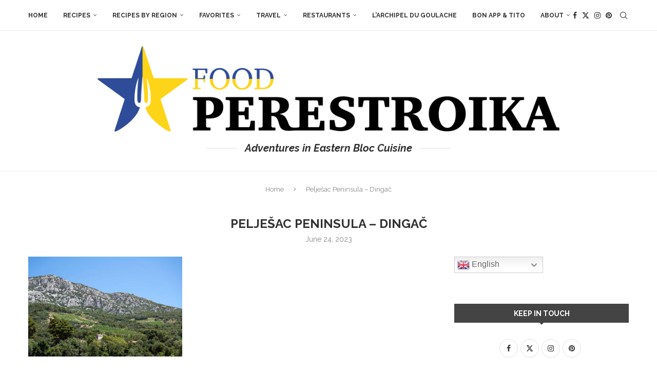

--- FILE ---
content_type: text/html; charset=UTF-8
request_url: https://foodperestroika.com/2023/06/28/peljesac-peninsula-part-1-the-land-of-plavac-mali/dingac/
body_size: 26557
content:
<!DOCTYPE html>
<html dir="ltr" lang="en-US" prefix="og: https://ogp.me/ns#">
<head>
    <meta charset="UTF-8">
    <meta http-equiv="X-UA-Compatible" content="IE=edge">
    <meta name="viewport" content="width=device-width, initial-scale=1">
    <link rel="profile" href="https://gmpg.org/xfn/11"/>
    <link rel="alternate" type="application/rss+xml" title="Food Perestroika RSS Feed"
          href="https://foodperestroika.com/feed/"/>
    <link rel="alternate" type="application/atom+xml" title="Food Perestroika Atom Feed"
          href="https://foodperestroika.com/feed/atom/"/>
    <link rel="pingback" href="https://foodperestroika.com/xmlrpc.php"/>
    <!--[if lt IE 9]>
	<script src="https://foodperestroika.com/wp-content/themes/soledad/js/html5.js"></script>
	<![endif]-->
	<title>Pelješac Peninsula – Dingač | Food Perestroika</title>
<link rel='preconnect' href='https://fonts.googleapis.com' />
<link rel='preconnect' href='https://fonts.gstatic.com' />
<meta http-equiv='x-dns-prefetch-control' content='on'>
<link rel='dns-prefetch' href='//fonts.googleapis.com' />
<link rel='dns-prefetch' href='//fonts.gstatic.com' />
<link rel='dns-prefetch' href='//s.gravatar.com' />
<link rel='dns-prefetch' href='//www.google-analytics.com' />

		<!-- All in One SEO 4.9.3 - aioseo.com -->
	<meta name="robots" content="max-image-preview:large" />
	<meta name="author" content="Florian"/>
	<link rel="canonical" href="https://foodperestroika.com/2023/06/28/peljesac-peninsula-part-1-the-land-of-plavac-mali/dingac/" />
	<meta name="generator" content="All in One SEO (AIOSEO) 4.9.3" />
		<meta property="og:locale" content="en_US" />
		<meta property="og:site_name" content="Food Perestroika" />
		<meta property="og:type" content="article" />
		<meta property="og:title" content="Pelješac Peninsula – Dingač | Food Perestroika" />
		<meta property="og:url" content="https://foodperestroika.com/2023/06/28/peljesac-peninsula-part-1-the-land-of-plavac-mali/dingac/" />
		<meta property="article:published_time" content="2023-06-24T20:12:00+00:00" />
		<meta property="article:modified_time" content="2023-06-24T20:12:12+00:00" />
		<meta name="twitter:card" content="summary" />
		<meta name="twitter:site" content="@foodperestroika" />
		<meta name="twitter:title" content="Pelješac Peninsula – Dingač | Food Perestroika" />
		<script type="application/ld+json" class="aioseo-schema">
			{"@context":"https:\/\/schema.org","@graph":[{"@type":"BreadcrumbList","@id":"https:\/\/foodperestroika.com\/2023\/06\/28\/peljesac-peninsula-part-1-the-land-of-plavac-mali\/dingac\/#breadcrumblist","itemListElement":[{"@type":"ListItem","@id":"https:\/\/foodperestroika.com#listItem","position":1,"name":"Home","item":"https:\/\/foodperestroika.com","nextItem":{"@type":"ListItem","@id":"https:\/\/foodperestroika.com\/2023\/06\/28\/peljesac-peninsula-part-1-the-land-of-plavac-mali\/dingac\/#listItem","name":"Pelje\u0161ac Peninsula &#8211; Dinga\u010d"}},{"@type":"ListItem","@id":"https:\/\/foodperestroika.com\/2023\/06\/28\/peljesac-peninsula-part-1-the-land-of-plavac-mali\/dingac\/#listItem","position":2,"name":"Pelje\u0161ac Peninsula &#8211; Dinga\u010d","previousItem":{"@type":"ListItem","@id":"https:\/\/foodperestroika.com#listItem","name":"Home"}}]},{"@type":"ItemPage","@id":"https:\/\/foodperestroika.com\/2023\/06\/28\/peljesac-peninsula-part-1-the-land-of-plavac-mali\/dingac\/#itempage","url":"https:\/\/foodperestroika.com\/2023\/06\/28\/peljesac-peninsula-part-1-the-land-of-plavac-mali\/dingac\/","name":"Pelje\u0161ac Peninsula \u2013 Dinga\u010d | Food Perestroika","inLanguage":"en-US","isPartOf":{"@id":"https:\/\/foodperestroika.com\/#website"},"breadcrumb":{"@id":"https:\/\/foodperestroika.com\/2023\/06\/28\/peljesac-peninsula-part-1-the-land-of-plavac-mali\/dingac\/#breadcrumblist"},"author":{"@id":"https:\/\/foodperestroika.com\/author\/bolbic\/#author"},"creator":{"@id":"https:\/\/foodperestroika.com\/author\/bolbic\/#author"},"datePublished":"2023-06-24T16:12:00-04:00","dateModified":"2023-06-24T16:12:12-04:00"},{"@type":"Organization","@id":"https:\/\/foodperestroika.com\/#organization","name":"Food Perestroika","description":"Adventures in Eastern Bloc Cuisine","url":"https:\/\/foodperestroika.com\/","logo":{"@type":"ImageObject","url":"https:\/\/foodperestroika.com\/wp-content\/uploads\/2019\/08\/newlogo-no-text.png","@id":"https:\/\/foodperestroika.com\/2023\/06\/28\/peljesac-peninsula-part-1-the-land-of-plavac-mali\/dingac\/#organizationLogo","width":1176,"height":1116,"caption":"Food Perestroika"},"image":{"@id":"https:\/\/foodperestroika.com\/2023\/06\/28\/peljesac-peninsula-part-1-the-land-of-plavac-mali\/dingac\/#organizationLogo"}},{"@type":"Person","@id":"https:\/\/foodperestroika.com\/author\/bolbic\/#author","url":"https:\/\/foodperestroika.com\/author\/bolbic\/","name":"Florian","image":{"@type":"ImageObject","@id":"https:\/\/foodperestroika.com\/2023\/06\/28\/peljesac-peninsula-part-1-the-land-of-plavac-mali\/dingac\/#authorImage","url":"https:\/\/secure.gravatar.com\/avatar\/98540c3cc43ecbfb972a1f891d50d7e2b8a3362ad335677269754f8a3245b114?s=96&d=identicon&r=g","width":96,"height":96,"caption":"Florian"}},{"@type":"WebSite","@id":"https:\/\/foodperestroika.com\/#website","url":"https:\/\/foodperestroika.com\/","name":"Food Perestroika","description":"Adventures in Eastern Bloc Cuisine","inLanguage":"en-US","publisher":{"@id":"https:\/\/foodperestroika.com\/#organization"}}]}
		</script>
		<!-- All in One SEO -->

<link rel='dns-prefetch' href='//stats.wp.com' />
<link rel='dns-prefetch' href='//fonts.googleapis.com' />
<link rel="alternate" type="application/rss+xml" title="Food Perestroika &raquo; Feed" href="https://foodperestroika.com/feed/" />
<link rel="alternate" type="application/rss+xml" title="Food Perestroika &raquo; Comments Feed" href="https://foodperestroika.com/comments/feed/" />
<link rel="alternate" type="application/rss+xml" title="Food Perestroika &raquo; Pelješac Peninsula &#8211; Dingač Comments Feed" href="https://foodperestroika.com/2023/06/28/peljesac-peninsula-part-1-the-land-of-plavac-mali/dingac/feed/" />
<link rel="alternate" title="oEmbed (JSON)" type="application/json+oembed" href="https://foodperestroika.com/wp-json/oembed/1.0/embed?url=https%3A%2F%2Ffoodperestroika.com%2F2023%2F06%2F28%2Fpeljesac-peninsula-part-1-the-land-of-plavac-mali%2Fdingac%2F" />
<link rel="alternate" title="oEmbed (XML)" type="text/xml+oembed" href="https://foodperestroika.com/wp-json/oembed/1.0/embed?url=https%3A%2F%2Ffoodperestroika.com%2F2023%2F06%2F28%2Fpeljesac-peninsula-part-1-the-land-of-plavac-mali%2Fdingac%2F&#038;format=xml" />
<style id='wp-img-auto-sizes-contain-inline-css' type='text/css'>
img:is([sizes=auto i],[sizes^="auto," i]){contain-intrinsic-size:3000px 1500px}
/*# sourceURL=wp-img-auto-sizes-contain-inline-css */
</style>
<link rel='stylesheet' id='purethemes-shortcodes-css' href='https://foodperestroika.com/wp-content/plugins/purethemes-shortcodes/css/shortcodes.css?ver=6.9' type='text/css' media='all' />
<style id='wp-emoji-styles-inline-css' type='text/css'>

	img.wp-smiley, img.emoji {
		display: inline !important;
		border: none !important;
		box-shadow: none !important;
		height: 1em !important;
		width: 1em !important;
		margin: 0 0.07em !important;
		vertical-align: -0.1em !important;
		background: none !important;
		padding: 0 !important;
	}
/*# sourceURL=wp-emoji-styles-inline-css */
</style>
<style id='wp-block-library-inline-css' type='text/css'>
:root{--wp-block-synced-color:#7a00df;--wp-block-synced-color--rgb:122,0,223;--wp-bound-block-color:var(--wp-block-synced-color);--wp-editor-canvas-background:#ddd;--wp-admin-theme-color:#007cba;--wp-admin-theme-color--rgb:0,124,186;--wp-admin-theme-color-darker-10:#006ba1;--wp-admin-theme-color-darker-10--rgb:0,107,160.5;--wp-admin-theme-color-darker-20:#005a87;--wp-admin-theme-color-darker-20--rgb:0,90,135;--wp-admin-border-width-focus:2px}@media (min-resolution:192dpi){:root{--wp-admin-border-width-focus:1.5px}}.wp-element-button{cursor:pointer}:root .has-very-light-gray-background-color{background-color:#eee}:root .has-very-dark-gray-background-color{background-color:#313131}:root .has-very-light-gray-color{color:#eee}:root .has-very-dark-gray-color{color:#313131}:root .has-vivid-green-cyan-to-vivid-cyan-blue-gradient-background{background:linear-gradient(135deg,#00d084,#0693e3)}:root .has-purple-crush-gradient-background{background:linear-gradient(135deg,#34e2e4,#4721fb 50%,#ab1dfe)}:root .has-hazy-dawn-gradient-background{background:linear-gradient(135deg,#faaca8,#dad0ec)}:root .has-subdued-olive-gradient-background{background:linear-gradient(135deg,#fafae1,#67a671)}:root .has-atomic-cream-gradient-background{background:linear-gradient(135deg,#fdd79a,#004a59)}:root .has-nightshade-gradient-background{background:linear-gradient(135deg,#330968,#31cdcf)}:root .has-midnight-gradient-background{background:linear-gradient(135deg,#020381,#2874fc)}:root{--wp--preset--font-size--normal:16px;--wp--preset--font-size--huge:42px}.has-regular-font-size{font-size:1em}.has-larger-font-size{font-size:2.625em}.has-normal-font-size{font-size:var(--wp--preset--font-size--normal)}.has-huge-font-size{font-size:var(--wp--preset--font-size--huge)}:root .has-text-align-center{text-align:center}:root .has-text-align-left{text-align:left}:root .has-text-align-right{text-align:right}.has-fit-text{white-space:nowrap!important}#end-resizable-editor-section{display:none}.aligncenter{clear:both}.items-justified-left{justify-content:flex-start}.items-justified-center{justify-content:center}.items-justified-right{justify-content:flex-end}.items-justified-space-between{justify-content:space-between}.screen-reader-text{word-wrap:normal!important;border:0;clip-path:inset(50%);height:1px;margin:-1px;overflow:hidden;padding:0;position:absolute;width:1px}.screen-reader-text:focus{background-color:#ddd;clip-path:none;color:#444;display:block;font-size:1em;height:auto;left:5px;line-height:normal;padding:15px 23px 14px;text-decoration:none;top:5px;width:auto;z-index:100000}html :where(.has-border-color){border-style:solid}html :where([style*=border-top-color]){border-top-style:solid}html :where([style*=border-right-color]){border-right-style:solid}html :where([style*=border-bottom-color]){border-bottom-style:solid}html :where([style*=border-left-color]){border-left-style:solid}html :where([style*=border-width]){border-style:solid}html :where([style*=border-top-width]){border-top-style:solid}html :where([style*=border-right-width]){border-right-style:solid}html :where([style*=border-bottom-width]){border-bottom-style:solid}html :where([style*=border-left-width]){border-left-style:solid}html :where(img[class*=wp-image-]){height:auto;max-width:100%}:where(figure){margin:0 0 1em}html :where(.is-position-sticky){--wp-admin--admin-bar--position-offset:var(--wp-admin--admin-bar--height,0px)}@media screen and (max-width:600px){html :where(.is-position-sticky){--wp-admin--admin-bar--position-offset:0px}}

/*# sourceURL=wp-block-library-inline-css */
</style><style id='global-styles-inline-css' type='text/css'>
:root{--wp--preset--aspect-ratio--square: 1;--wp--preset--aspect-ratio--4-3: 4/3;--wp--preset--aspect-ratio--3-4: 3/4;--wp--preset--aspect-ratio--3-2: 3/2;--wp--preset--aspect-ratio--2-3: 2/3;--wp--preset--aspect-ratio--16-9: 16/9;--wp--preset--aspect-ratio--9-16: 9/16;--wp--preset--color--black: #000000;--wp--preset--color--cyan-bluish-gray: #abb8c3;--wp--preset--color--white: #ffffff;--wp--preset--color--pale-pink: #f78da7;--wp--preset--color--vivid-red: #cf2e2e;--wp--preset--color--luminous-vivid-orange: #ff6900;--wp--preset--color--luminous-vivid-amber: #fcb900;--wp--preset--color--light-green-cyan: #7bdcb5;--wp--preset--color--vivid-green-cyan: #00d084;--wp--preset--color--pale-cyan-blue: #8ed1fc;--wp--preset--color--vivid-cyan-blue: #0693e3;--wp--preset--color--vivid-purple: #9b51e0;--wp--preset--gradient--vivid-cyan-blue-to-vivid-purple: linear-gradient(135deg,rgb(6,147,227) 0%,rgb(155,81,224) 100%);--wp--preset--gradient--light-green-cyan-to-vivid-green-cyan: linear-gradient(135deg,rgb(122,220,180) 0%,rgb(0,208,130) 100%);--wp--preset--gradient--luminous-vivid-amber-to-luminous-vivid-orange: linear-gradient(135deg,rgb(252,185,0) 0%,rgb(255,105,0) 100%);--wp--preset--gradient--luminous-vivid-orange-to-vivid-red: linear-gradient(135deg,rgb(255,105,0) 0%,rgb(207,46,46) 100%);--wp--preset--gradient--very-light-gray-to-cyan-bluish-gray: linear-gradient(135deg,rgb(238,238,238) 0%,rgb(169,184,195) 100%);--wp--preset--gradient--cool-to-warm-spectrum: linear-gradient(135deg,rgb(74,234,220) 0%,rgb(151,120,209) 20%,rgb(207,42,186) 40%,rgb(238,44,130) 60%,rgb(251,105,98) 80%,rgb(254,248,76) 100%);--wp--preset--gradient--blush-light-purple: linear-gradient(135deg,rgb(255,206,236) 0%,rgb(152,150,240) 100%);--wp--preset--gradient--blush-bordeaux: linear-gradient(135deg,rgb(254,205,165) 0%,rgb(254,45,45) 50%,rgb(107,0,62) 100%);--wp--preset--gradient--luminous-dusk: linear-gradient(135deg,rgb(255,203,112) 0%,rgb(199,81,192) 50%,rgb(65,88,208) 100%);--wp--preset--gradient--pale-ocean: linear-gradient(135deg,rgb(255,245,203) 0%,rgb(182,227,212) 50%,rgb(51,167,181) 100%);--wp--preset--gradient--electric-grass: linear-gradient(135deg,rgb(202,248,128) 0%,rgb(113,206,126) 100%);--wp--preset--gradient--midnight: linear-gradient(135deg,rgb(2,3,129) 0%,rgb(40,116,252) 100%);--wp--preset--font-size--small: 12px;--wp--preset--font-size--medium: 20px;--wp--preset--font-size--large: 32px;--wp--preset--font-size--x-large: 42px;--wp--preset--font-size--normal: 14px;--wp--preset--font-size--huge: 42px;--wp--preset--spacing--20: 0.44rem;--wp--preset--spacing--30: 0.67rem;--wp--preset--spacing--40: 1rem;--wp--preset--spacing--50: 1.5rem;--wp--preset--spacing--60: 2.25rem;--wp--preset--spacing--70: 3.38rem;--wp--preset--spacing--80: 5.06rem;--wp--preset--shadow--natural: 6px 6px 9px rgba(0, 0, 0, 0.2);--wp--preset--shadow--deep: 12px 12px 50px rgba(0, 0, 0, 0.4);--wp--preset--shadow--sharp: 6px 6px 0px rgba(0, 0, 0, 0.2);--wp--preset--shadow--outlined: 6px 6px 0px -3px rgb(255, 255, 255), 6px 6px rgb(0, 0, 0);--wp--preset--shadow--crisp: 6px 6px 0px rgb(0, 0, 0);}:where(body) { margin: 0; }:where(.is-layout-flex){gap: 0.5em;}:where(.is-layout-grid){gap: 0.5em;}body .is-layout-flex{display: flex;}.is-layout-flex{flex-wrap: wrap;align-items: center;}.is-layout-flex > :is(*, div){margin: 0;}body .is-layout-grid{display: grid;}.is-layout-grid > :is(*, div){margin: 0;}body{padding-top: 0px;padding-right: 0px;padding-bottom: 0px;padding-left: 0px;}a:where(:not(.wp-element-button)){text-decoration: underline;}:root :where(.wp-element-button, .wp-block-button__link){background-color: #32373c;border-width: 0;color: #fff;font-family: inherit;font-size: inherit;font-style: inherit;font-weight: inherit;letter-spacing: inherit;line-height: inherit;padding-top: calc(0.667em + 2px);padding-right: calc(1.333em + 2px);padding-bottom: calc(0.667em + 2px);padding-left: calc(1.333em + 2px);text-decoration: none;text-transform: inherit;}.has-black-color{color: var(--wp--preset--color--black) !important;}.has-cyan-bluish-gray-color{color: var(--wp--preset--color--cyan-bluish-gray) !important;}.has-white-color{color: var(--wp--preset--color--white) !important;}.has-pale-pink-color{color: var(--wp--preset--color--pale-pink) !important;}.has-vivid-red-color{color: var(--wp--preset--color--vivid-red) !important;}.has-luminous-vivid-orange-color{color: var(--wp--preset--color--luminous-vivid-orange) !important;}.has-luminous-vivid-amber-color{color: var(--wp--preset--color--luminous-vivid-amber) !important;}.has-light-green-cyan-color{color: var(--wp--preset--color--light-green-cyan) !important;}.has-vivid-green-cyan-color{color: var(--wp--preset--color--vivid-green-cyan) !important;}.has-pale-cyan-blue-color{color: var(--wp--preset--color--pale-cyan-blue) !important;}.has-vivid-cyan-blue-color{color: var(--wp--preset--color--vivid-cyan-blue) !important;}.has-vivid-purple-color{color: var(--wp--preset--color--vivid-purple) !important;}.has-black-background-color{background-color: var(--wp--preset--color--black) !important;}.has-cyan-bluish-gray-background-color{background-color: var(--wp--preset--color--cyan-bluish-gray) !important;}.has-white-background-color{background-color: var(--wp--preset--color--white) !important;}.has-pale-pink-background-color{background-color: var(--wp--preset--color--pale-pink) !important;}.has-vivid-red-background-color{background-color: var(--wp--preset--color--vivid-red) !important;}.has-luminous-vivid-orange-background-color{background-color: var(--wp--preset--color--luminous-vivid-orange) !important;}.has-luminous-vivid-amber-background-color{background-color: var(--wp--preset--color--luminous-vivid-amber) !important;}.has-light-green-cyan-background-color{background-color: var(--wp--preset--color--light-green-cyan) !important;}.has-vivid-green-cyan-background-color{background-color: var(--wp--preset--color--vivid-green-cyan) !important;}.has-pale-cyan-blue-background-color{background-color: var(--wp--preset--color--pale-cyan-blue) !important;}.has-vivid-cyan-blue-background-color{background-color: var(--wp--preset--color--vivid-cyan-blue) !important;}.has-vivid-purple-background-color{background-color: var(--wp--preset--color--vivid-purple) !important;}.has-black-border-color{border-color: var(--wp--preset--color--black) !important;}.has-cyan-bluish-gray-border-color{border-color: var(--wp--preset--color--cyan-bluish-gray) !important;}.has-white-border-color{border-color: var(--wp--preset--color--white) !important;}.has-pale-pink-border-color{border-color: var(--wp--preset--color--pale-pink) !important;}.has-vivid-red-border-color{border-color: var(--wp--preset--color--vivid-red) !important;}.has-luminous-vivid-orange-border-color{border-color: var(--wp--preset--color--luminous-vivid-orange) !important;}.has-luminous-vivid-amber-border-color{border-color: var(--wp--preset--color--luminous-vivid-amber) !important;}.has-light-green-cyan-border-color{border-color: var(--wp--preset--color--light-green-cyan) !important;}.has-vivid-green-cyan-border-color{border-color: var(--wp--preset--color--vivid-green-cyan) !important;}.has-pale-cyan-blue-border-color{border-color: var(--wp--preset--color--pale-cyan-blue) !important;}.has-vivid-cyan-blue-border-color{border-color: var(--wp--preset--color--vivid-cyan-blue) !important;}.has-vivid-purple-border-color{border-color: var(--wp--preset--color--vivid-purple) !important;}.has-vivid-cyan-blue-to-vivid-purple-gradient-background{background: var(--wp--preset--gradient--vivid-cyan-blue-to-vivid-purple) !important;}.has-light-green-cyan-to-vivid-green-cyan-gradient-background{background: var(--wp--preset--gradient--light-green-cyan-to-vivid-green-cyan) !important;}.has-luminous-vivid-amber-to-luminous-vivid-orange-gradient-background{background: var(--wp--preset--gradient--luminous-vivid-amber-to-luminous-vivid-orange) !important;}.has-luminous-vivid-orange-to-vivid-red-gradient-background{background: var(--wp--preset--gradient--luminous-vivid-orange-to-vivid-red) !important;}.has-very-light-gray-to-cyan-bluish-gray-gradient-background{background: var(--wp--preset--gradient--very-light-gray-to-cyan-bluish-gray) !important;}.has-cool-to-warm-spectrum-gradient-background{background: var(--wp--preset--gradient--cool-to-warm-spectrum) !important;}.has-blush-light-purple-gradient-background{background: var(--wp--preset--gradient--blush-light-purple) !important;}.has-blush-bordeaux-gradient-background{background: var(--wp--preset--gradient--blush-bordeaux) !important;}.has-luminous-dusk-gradient-background{background: var(--wp--preset--gradient--luminous-dusk) !important;}.has-pale-ocean-gradient-background{background: var(--wp--preset--gradient--pale-ocean) !important;}.has-electric-grass-gradient-background{background: var(--wp--preset--gradient--electric-grass) !important;}.has-midnight-gradient-background{background: var(--wp--preset--gradient--midnight) !important;}.has-small-font-size{font-size: var(--wp--preset--font-size--small) !important;}.has-medium-font-size{font-size: var(--wp--preset--font-size--medium) !important;}.has-large-font-size{font-size: var(--wp--preset--font-size--large) !important;}.has-x-large-font-size{font-size: var(--wp--preset--font-size--x-large) !important;}.has-normal-font-size{font-size: var(--wp--preset--font-size--normal) !important;}.has-huge-font-size{font-size: var(--wp--preset--font-size--huge) !important;}
/*# sourceURL=global-styles-inline-css */
</style>

<style id='classic-theme-styles-inline-css' type='text/css'>
.wp-block-button__link{background-color:#32373c;border-radius:9999px;box-shadow:none;color:#fff;font-size:1.125em;padding:calc(.667em + 2px) calc(1.333em + 2px);text-decoration:none}.wp-block-file__button{background:#32373c;color:#fff}.wp-block-accordion-heading{margin:0}.wp-block-accordion-heading__toggle{background-color:inherit!important;color:inherit!important}.wp-block-accordion-heading__toggle:not(:focus-visible){outline:none}.wp-block-accordion-heading__toggle:focus,.wp-block-accordion-heading__toggle:hover{background-color:inherit!important;border:none;box-shadow:none;color:inherit;padding:var(--wp--preset--spacing--20,1em) 0;text-decoration:none}.wp-block-accordion-heading__toggle:focus-visible{outline:auto;outline-offset:0}
/*# sourceURL=https://foodperestroika.com/wp-content/plugins/gutenberg/build/styles/block-library/classic.min.css */
</style>
<link rel='stylesheet' id='contact-form-7-css' href='https://foodperestroika.com/wp-content/plugins/contact-form-7/includes/css/styles.css?ver=6.1.4' type='text/css' media='all' />
<link rel='stylesheet' id='penci-review-css' href='https://foodperestroika.com/wp-content/plugins/penci-review/css/style.css?ver=3.1' type='text/css' media='all' />
<link rel='stylesheet' id='penci-oswald-css' href='//fonts.googleapis.com/css?family=Oswald%3A400&#038;display=swap&#038;ver=6.9' type='text/css' media='all' />
<link rel='stylesheet' id='penci-fonts-css' href='https://fonts.googleapis.com/css?family=Raleway%3A300%2C300italic%2C400%2C400italic%2C500%2C500italic%2C600%2C600italic%2C700%2C700italic%2C800%2C800italic%26subset%3Dlatin%2Ccyrillic%2Ccyrillic-ext%2Cgreek%2Cgreek-ext%2Clatin-ext&#038;display=swap&#038;ver=8.7.0' type='text/css' media='' />
<link rel='stylesheet' id='penci-main-style-css' href='https://foodperestroika.com/wp-content/themes/soledad/main.css?ver=8.7.0' type='text/css' media='all' />
<link rel='stylesheet' id='penci-swiper-bundle-css' href='https://foodperestroika.com/wp-content/themes/soledad/css/swiper-bundle.min.css?ver=8.7.0' type='text/css' media='all' />
<link rel='stylesheet' id='penci-font-awesomeold-css' href='https://foodperestroika.com/wp-content/themes/soledad/css/font-awesome.4.7.0.swap.min.css?ver=4.7.0' type='text/css' media='all' />
<link rel='stylesheet' id='penci_icon-css' href='https://foodperestroika.com/wp-content/themes/soledad/css/penci-icon.css?ver=8.7.0' type='text/css' media='all' />
<link rel='stylesheet' id='penci_style-css' href='https://foodperestroika.com/wp-content/themes/soledad/style.css?ver=8.7.0' type='text/css' media='all' />
<link rel='stylesheet' id='penci_social_counter-css' href='https://foodperestroika.com/wp-content/themes/soledad/css/social-counter.css?ver=8.7.0' type='text/css' media='all' />
<link rel='stylesheet' id='instag-slider-css' href='https://foodperestroika.com/wp-content/plugins/instagram-slider-widget/assets/css/instag-slider.css?ver=1.4.0' type='text/css' media='all' />
<link rel='stylesheet' id='wp-pagenavi-css' href='https://foodperestroika.com/wp-content/plugins/wp-pagenavi/pagenavi-css.css?ver=2.70' type='text/css' media='all' />
<link rel='stylesheet' id='tablepress-default-css' href='https://foodperestroika.com/wp-content/plugins/tablepress/css/build/default.css?ver=3.2.6' type='text/css' media='all' />
<script type="text/javascript" src="https://foodperestroika.com/wp-includes/js/jquery/jquery.min.js?ver=3.7.1" id="jquery-core-js"></script>
<script type="text/javascript" src="https://foodperestroika.com/wp-includes/js/jquery/jquery-migrate.min.js?ver=3.4.1" id="jquery-migrate-js"></script>
<script type="text/javascript" src="https://foodperestroika.com/wp-content/plugins/instagram-slider-widget/assets/js/jquery.flexslider-min.js?ver=2.2" id="jquery-pllexi-slider-js"></script>
<link rel="https://api.w.org/" href="https://foodperestroika.com/wp-json/" /><link rel="alternate" title="JSON" type="application/json" href="https://foodperestroika.com/wp-json/wp/v2/media/34130" /><link rel="EditURI" type="application/rsd+xml" title="RSD" href="https://foodperestroika.com/xmlrpc.php?rsd" />
<meta name="generator" content="WordPress 6.9" />
<meta name="generator" content="Soledad 8.7.0" />
<link rel='shortlink' href='https://foodperestroika.com/?p=34130' />
<!-- Global site tag (gtag.js) - Google Ads: 997773974 -->
<script async src="https://www.googletagmanager.com/gtag/js?id=AW-997773974"></script>
<script>
  window.dataLayer = window.dataLayer || [];
  function gtag(){dataLayer.push(arguments);}
  gtag('js', new Date());

  gtag('config', 'AW-997773974');
</script>    <style type="text/css">
                                                                                                                                            </style>
		<style>img#wpstats{display:none}</style>
		<style id="penci-custom-style" type="text/css">body{ --pcbg-cl: #fff; --pctext-cl: #313131; --pcborder-cl: #dedede; --pcheading-cl: #313131; --pcmeta-cl: #888888; --pcaccent-cl: #6eb48c; --pcbody-font: 'PT Serif', serif; --pchead-font: 'Raleway', sans-serif; --pchead-wei: bold; --pcava_bdr:10px;--pcajs_fvw:470px;--pcajs_fvmw:220px; } .single.penci-body-single-style-5 #header, .single.penci-body-single-style-6 #header, .single.penci-body-single-style-10 #header, .single.penci-body-single-style-5 .pc-wrapbuilder-header, .single.penci-body-single-style-6 .pc-wrapbuilder-header, .single.penci-body-single-style-10 .pc-wrapbuilder-header { --pchd-mg: 40px; } .fluid-width-video-wrapper > div { position: absolute; left: 0; right: 0; top: 0; width: 100%; height: 100%; } .yt-video-place { position: relative; text-align: center; } .yt-video-place.embed-responsive .start-video { display: block; top: 0; left: 0; bottom: 0; right: 0; position: absolute; transform: none; } .yt-video-place.embed-responsive .start-video img { margin: 0; padding: 0; top: 50%; display: inline-block; position: absolute; left: 50%; transform: translate(-50%, -50%); width: 68px; height: auto; } .mfp-bg { top: 0; left: 0; width: 100%; height: 100%; z-index: 9999999; overflow: hidden; position: fixed; background: #0b0b0b; opacity: .8; filter: alpha(opacity=80) } .mfp-wrap { top: 0; left: 0; width: 100%; height: 100%; z-index: 9999999; position: fixed; outline: none !important; -webkit-backface-visibility: hidden } body { --pchead-font: 'Raleway', sans-serif; } body { --pcbody-font: 'Raleway', sans-serif; } p{ line-height: 1.8; } .penci-hide-tagupdated{ display: none !important; } .header-slogan .header-slogan-text { font-size:20px; } .featured-area.featured-style-42 .item-inner-content, .featured-style-41 .swiper-slide, .slider-40-wrapper .nav-thumb-creative .thumb-container:after,.penci-slider44-t-item:before,.penci-slider44-main-wrapper .item, .featured-area .penci-image-holder, .featured-area .penci-slider4-overlay, .featured-area .penci-slide-overlay .overlay-link, .featured-style-29 .featured-slider-overlay, .penci-slider38-overlay{ border-radius: ; -webkit-border-radius: ; } .penci-featured-content-right:before{ border-top-right-radius: ; border-bottom-right-radius: ; } .penci-flat-overlay .penci-slide-overlay .penci-mag-featured-content:before{ border-bottom-left-radius: ; border-bottom-right-radius: ; } .container-single .post-image{ border-radius: ; -webkit-border-radius: ; } .penci-mega-post-inner, .penci-mega-thumbnail .penci-image-holder{ border-radius: ; -webkit-border-radius: ; } #header .inner-header .container { padding:30px 0; } #logo a { max-width:900px; width: 100%; } @media only screen and (max-width: 960px) and (min-width: 768px){ #logo img{ max-width: 100%; } } .penci-page-container-smaller { max-width:820px; } #penci-login-popup:before{ opacity: ; } .penci-header-signup-form { padding-top: px; padding-bottom: px; } .penci-slide-overlay .overlay-link { background: -moz-linear-gradient(top, rgba(255,255,255,0) 60%, #444444 100%); background: -webkit-linear-gradient(top, rgba(255,255,255,0) 60%, #444444 100%); background: -o-linear-gradient(top, rgba(255,255,255,0) 60%, #444444 100%); background: -ms-linear-gradient(top, rgba(255,255,255,0) 60%, #444444 100%); background: linear-gradient(to bottom, rgba(255,255,255,0) 60%, #444444 100%); } .penci-slider4-overlay{ background: -moz-linear-gradient(left, rgba(255,255,255,0) 26%, #444444 65%); background: -webkit-gradient(linear, left top, right top, color-stop(26%, #444444), color-stop(65%,transparent)); background: -webkit-linear-gradient(left, rgba(255,255,255,0) 26%, #444444 65%); background: -o-linear-gradient(left, rgba(255,255,255,0) 26%, #444444 65%); background: -ms-linear-gradient(left, rgba(255,255,255,0) 26%, #444444 65%); background: linear-gradient(to right, rgba(255,255,255,0) 26%, #444444 65%); filter: progid:DXImageTransform.Microsoft.gradient( startColorstr='#444444', endColorstr='#444444',GradientType=1 ); } .slider-40-wrapper .list-slider-creative .item-slider-creative .img-container:before { background-color: #444444; } @media only screen and (max-width: 960px){ .featured-style-4 .penci-featured-content .featured-slider-overlay, .featured-style-5 .penci-featured-content .featured-slider-overlay, .slider-40-wrapper .list-slider-creative .item-slider-creative .img-container:before { background-color: #444444; } } .penci-slider38-overlay, .penci-flat-overlay .penci-slide-overlay .penci-mag-featured-content:before{ background-color: #444444; } .penci-slide-overlay .overlay-link, .penci-slider38-overlay, .penci-flat-overlay .penci-slide-overlay .penci-mag-featured-content:before, .slider-40-wrapper .list-slider-creative .item-slider-creative .img-container:before { opacity: 0.5; } .penci-item-mag:hover .penci-slide-overlay .overlay-link, .featured-style-38 .item:hover .penci-slider38-overlay, .penci-flat-overlay .penci-item-mag:hover .penci-slide-overlay .penci-mag-featured-content:before { opacity: ; } .penci-featured-content .featured-slider-overlay { opacity: 0.6; } .slider-40-wrapper .list-slider-creative .item-slider-creative:hover .img-container:before { opacity:; } @-webkit-keyframes pencifadeInUpDiv{Header Background Color 0%{ opacity:0; -webkit-transform:translate3d(0,450px,0);transform:translate3d(0,450px,0);} 100%{opacity:0.6;-webkit-transform:none;transform:none} } @keyframes pencifadeInUpDiv{ 0%{opacity:0;-webkit-transform:translate3d(0,450px,0);transform:translate3d(0,450px,0);} 100%{opacity:0.6;-webkit-transform:none;transform:none} } @media only screen and (max-width: 960px){ .penci-featured-content-right .feat-text-right:before{ opacity: 0.6; } } .slider-40-wrapper .list-slider-creative .item-slider-creative .img-container:before { opacity:0.6; } .penci-featured-content .featured-slider-overlay, .penci-featured-content-right:before, .penci-featured-content-right .feat-text-right:before { background: #444444; } .featured-style-29 .featured-slider-overlay { opacity: ; } .penci-grid li.typography-style .overlay-typography { opacity: ; } .penci-grid li.typography-style:hover .overlay-typography { opacity: ; } .penci-sidebar-content.style-25 .inner-arrow, .penci-sidebar-content.style-25 .widget-title, .penci-sidebar-content.style-11 .penci-border-arrow .inner-arrow, .penci-sidebar-content.style-12 .penci-border-arrow .inner-arrow, .penci-sidebar-content.style-14 .penci-border-arrow .inner-arrow:before, .penci-sidebar-content.style-13 .penci-border-arrow .inner-arrow, .penci-sidebar-content.style-30 .widget-title > span, .penci-sidebar-content .penci-border-arrow .inner-arrow, .penci-sidebar-content.style-15 .penci-border-arrow .inner-arrow{ background-color: #444444; } .penci-sidebar-content.style-2 .penci-border-arrow:after{ border-top-color: #444444; } .penci-sidebar-content.style-28 .widget-title,.penci-sidebar-content.style-30 .widget-title{ --pcaccent-cl: #444444; } .penci-sidebar-content.style-25 .widget-title span{--pcheading-cl:#444444;} .penci-sidebar-content.style-29 .widget-title > span,.penci-sidebar-content.style-26 .widget-title,.penci-sidebar-content.style-30 .widget-title{--pcborder-cl:#444444;} .penci-sidebar-content.style-24 .widget-title>span, .penci-sidebar-content.style-23 .widget-title>span, .penci-sidebar-content.style-29 .widget-title > span, .penci-sidebar-content.style-22 .widget-title,.penci-sidebar-content.style-21 .widget-title span{--pcaccent-cl:#444444;} .penci-sidebar-content .penci-border-arrow .inner-arrow, .penci-sidebar-content.style-4 .penci-border-arrow .inner-arrow:before, .penci-sidebar-content.style-4 .penci-border-arrow .inner-arrow:after, .penci-sidebar-content.style-5 .penci-border-arrow, .penci-sidebar-content.style-7 .penci-border-arrow, .penci-sidebar-content.style-9 .penci-border-arrow{ border-color: #444444; } .penci-sidebar-content .penci-border-arrow:before { border-top-color: #444444; } .penci-sidebar-content.style-16 .penci-border-arrow:after{ background-color: #444444; } .penci-sidebar-content.style-21, .penci-sidebar-content.style-22, .penci-sidebar-content.style-23, .penci-sidebar-content.style-28 .widget-title, .penci-sidebar-content.style-29 .widget-title, .penci-sidebar-content.style-29 .widget-title, .penci-sidebar-content.style-24{ --pcheading-cl: #ffffff; } .penci-sidebar-content.style-25 .widget-title span, .penci-sidebar-content.style-30 .widget-title > span, .penci-sidebar-content .penci-border-arrow .inner-arrow { color: #ffffff; } .footer-widget-wrapper, .footer-widget-wrapper .widget.widget_categories ul li, .footer-widget-wrapper .widget.widget_archive ul li, .footer-widget-wrapper .widget input[type="text"], .footer-widget-wrapper .widget input[type="email"], .footer-widget-wrapper .widget input[type="date"], .footer-widget-wrapper .widget input[type="number"], .footer-widget-wrapper .widget input[type="search"] { color: #444444; } @media only screen and (min-width: 769px){ .container-single .single-post-title { font-size: 24px; } } .post-entry h2, .wpb_text_column h2, .elementor-text-editor h2, .woocommerce .page-description h2{font-size:18px;}.post-entry h3, .wpb_text_column h3, .elementor-text-editor h3, .woocommerce .page-description h3{font-size:18px;}.post-entry h4, .wpb_text_column h4, .elementor-text-editor h4, .woocommerce .page-description h4{font-size:18px;}.post-entry h5, .wpb_text_column h5, .elementor-text-editor h5, .woocommerce .page-description h5{font-size:18px;}.post-entry h6, .wpb_text_column h6, .elementor-text-editor h6, .woocommerce .page-description h6{font-size:16px;} .post-entry, .post-entry p, .wpb_text_column p, .woocommerce .page-description p{font-size:18px;} .list-post .header-list-style:after, .grid-header-box:after, .penci-overlay-over .overlay-header-box:after, .home-featured-cat-content .first-post .magcat-detail .mag-header:after { content: none; } .list-post .header-list-style, .grid-header-box, .penci-overlay-over .overlay-header-box, .home-featured-cat-content .first-post .magcat-detail .mag-header{ padding-bottom: 0; } .home-featured-cat-content .mag-photo .mag-overlay-photo { opacity: ; } .home-featured-cat-content .mag-photo:hover .mag-overlay-photo { opacity: ; } .inner-item-portfolio:hover .penci-portfolio-thumbnail a:after { opacity: ; } body { --pcdm_btnbg: rgba(0, 0, 0, .1); --pcdm_btnd: #666; --pcdm_btndbg: #fff; --pcdm_btnn: var(--pctext-cl); --pcdm_btnnbg: var(--pcbg-cl); } body.pcdm-enable { --pcbg-cl: #000000; --pcbg-l-cl: #1a1a1a; --pcbg-d-cl: #000000; --pctext-cl: #fff; --pcborder-cl: #313131; --pcborders-cl: #3c3c3c; --pcheading-cl: rgba(255,255,255,0.9); --pcmeta-cl: #999999; --pcl-cl: #fff; --pclh-cl: #6eb48c; --pcaccent-cl: #6eb48c; background-color: var(--pcbg-cl); color: var(--pctext-cl); } body.pcdark-df.pcdm-enable.pclight-mode { --pcbg-cl: #fff; --pctext-cl: #313131; --pcborder-cl: #dedede; --pcheading-cl: #313131; --pcmeta-cl: #888888; --pcaccent-cl: #6eb48c; }</style>        <link rel="shortcut icon" href="https://foodperestroika.com/wp-content/uploads/2022/03/newlogo-ukraine-transparent-favicon.png"
              type="image/x-icon"/>
        <link rel="apple-touch-icon" sizes="180x180" href="https://foodperestroika.com/wp-content/uploads/2022/03/newlogo-ukraine-transparent-favicon.png">
	<script>
var penciBlocksArray=[];
var portfolioDataJs = portfolioDataJs || [];var PENCILOCALCACHE = {};
		(function () {
				"use strict";
		
				PENCILOCALCACHE = {
					data: {},
					remove: function ( ajaxFilterItem ) {
						delete PENCILOCALCACHE.data[ajaxFilterItem];
					},
					exist: function ( ajaxFilterItem ) {
						return PENCILOCALCACHE.data.hasOwnProperty( ajaxFilterItem ) && PENCILOCALCACHE.data[ajaxFilterItem] !== null;
					},
					get: function ( ajaxFilterItem ) {
						return PENCILOCALCACHE.data[ajaxFilterItem];
					},
					set: function ( ajaxFilterItem, cachedData ) {
						PENCILOCALCACHE.remove( ajaxFilterItem );
						PENCILOCALCACHE.data[ajaxFilterItem] = cachedData;
					}
				};
			}
		)();function penciBlock() {
		    this.atts_json = '';
		    this.content = '';
		}</script>
<script type="application/ld+json">{
    "@context": "https:\/\/schema.org\/",
    "@type": "organization",
    "@id": "#organization",
    "logo": {
        "@type": "ImageObject",
        "url": "https:\/\/foodperestroika.com\/wp-content\/uploads\/2022\/03\/newlogo-ukraine-transparent-2000.png"
    },
    "url": "https:\/\/foodperestroika.com\/",
    "name": "Food Perestroika",
    "description": "Adventures in Eastern Bloc Cuisine"
}</script><script type="application/ld+json">{
    "@context": "https:\/\/schema.org\/",
    "@type": "WebSite",
    "name": "Food Perestroika",
    "alternateName": "Adventures in Eastern Bloc Cuisine",
    "url": "https:\/\/foodperestroika.com\/"
}</script><script type="application/ld+json">{
    "@context": "https:\/\/schema.org\/",
    "@type": "BlogPosting",
    "headline": "Pelje\u0161ac Peninsula - Dinga\u010d",
    "description": "Pelje\u0161ac Peninsula - Dinga\u010d",
    "datePublished": "2023-06-24T16:12:00-04:00",
    "datemodified": "2023-06-24T16:12:12-04:00",
    "mainEntityOfPage": "https:\/\/foodperestroika.com\/2023\/06\/28\/peljesac-peninsula-part-1-the-land-of-plavac-mali\/dingac\/",
    "image": {
        "@type": "ImageObject",
        "url": "https:\/\/foodperestroika.com\/wp-content\/uploads\/2023\/06\/Peljesac11-small.jpg",
        "width": 820,
        "height": 532
    },
    "publisher": {
        "@type": "Organization",
        "name": "Food Perestroika",
        "logo": {
            "@type": "ImageObject",
            "url": "https:\/\/foodperestroika.com\/wp-content\/uploads\/2022\/03\/newlogo-ukraine-transparent-2000.png"
        }
    },
    "author": {
        "@type": "Person",
        "@id": "#person-Florian",
        "name": "Florian",
        "url": "https:\/\/foodperestroika.com\/author\/bolbic\/"
    }
}</script><script type="application/ld+json">{
    "@context": "https:\/\/schema.org\/",
    "@type": "BreadcrumbList",
    "itemListElement": [
        {
            "@type": "ListItem",
            "position": 1,
            "item": {
                "@id": "https:\/\/foodperestroika.com",
                "name": "Home"
            }
        }
    ]
}</script>
</head>

<body class="attachment wp-singular attachment-template-default single single-attachment postid-34130 attachmentid-34130 attachment-jpeg wp-theme-soledad penci-disable-desc-collapse soledad-ver-8-7-0 pclight-mode penci-body-single-style-4 penci-hide-pthumb pcmn-drdw-style-slide_down pchds-default">
<div id="soledad_wrapper" class="wrapper-boxed header-style-header-1 header-search-style-default">
	<div class="penci-header-wrap">
	    <nav id="navigation" class="header-layout-top header-1 menu-style-2" role="navigation"
	     itemscope
         itemtype="https://schema.org/SiteNavigationElement">
        <div class="container">
            <div class="button-menu-mobile header-1"><svg width=18px height=18px viewBox="0 0 512 384" version=1.1 xmlns=http://www.w3.org/2000/svg xmlns:xlink=http://www.w3.org/1999/xlink><g stroke=none stroke-width=1 fill-rule=evenodd><g transform="translate(0.000000, 0.250080)"><rect x=0 y=0 width=512 height=62></rect><rect x=0 y=161 width=512 height=62></rect><rect x=0 y=321 width=512 height=62></rect></g></g></svg></div>
			<ul id="menu-home" class="menu"><li id="menu-item-13" class="menu-item menu-item-type-custom menu-item-object-custom menu-item-home ajax-mega-menu menu-item-13"><a href="https://foodperestroika.com/">Home</a></li>
<li id="menu-item-799" class="menu-item menu-item-type-taxonomy menu-item-object-category menu-item-has-children ajax-mega-menu menu-item-799"><a href="https://foodperestroika.com/category/recipes/">Recipes</a>
<ul class="sub-menu">
	<li id="menu-item-814" class="menu-item menu-item-type-taxonomy menu-item-object-category ajax-mega-menu menu-item-814"><a href="https://foodperestroika.com/category/recipes/cocktails/">Cocktails</a></li>
	<li id="menu-item-802" class="menu-item menu-item-type-taxonomy menu-item-object-category ajax-mega-menu menu-item-802"><a href="https://foodperestroika.com/category/recipes/appetizers/">Appetizers</a></li>
	<li id="menu-item-1985" class="menu-item menu-item-type-taxonomy menu-item-object-category ajax-mega-menu menu-item-1985"><a href="https://foodperestroika.com/category/recipes/charcuterie/">Charcuterie</a></li>
	<li id="menu-item-815" class="menu-item menu-item-type-taxonomy menu-item-object-category ajax-mega-menu menu-item-815"><a href="https://foodperestroika.com/category/recipes/seafood/">Seafood</a></li>
	<li id="menu-item-800" class="menu-item menu-item-type-taxonomy menu-item-object-category ajax-mega-menu menu-item-800"><a href="https://foodperestroika.com/category/recipes/meat/">Meat</a></li>
	<li id="menu-item-816" class="menu-item menu-item-type-taxonomy menu-item-object-category ajax-mega-menu menu-item-816"><a href="https://foodperestroika.com/category/recipes/vegetables/">Vegetables</a></li>
	<li id="menu-item-813" class="menu-item menu-item-type-taxonomy menu-item-object-category ajax-mega-menu menu-item-813"><a href="https://foodperestroika.com/category/recipes/cheese-and-dairy/">Cheese and Dairy</a></li>
	<li id="menu-item-1984" class="menu-item menu-item-type-taxonomy menu-item-object-category ajax-mega-menu menu-item-1984"><a href="https://foodperestroika.com/category/recipes/baking/">Baking</a></li>
	<li id="menu-item-801" class="menu-item menu-item-type-taxonomy menu-item-object-category ajax-mega-menu menu-item-801"><a href="https://foodperestroika.com/category/recipes/desserts/">Desserts</a></li>
	<li id="menu-item-1986" class="menu-item menu-item-type-taxonomy menu-item-object-category ajax-mega-menu menu-item-1986"><a href="https://foodperestroika.com/category/recipes/preserves/">Preserves</a></li>
</ul>
</li>
<li id="menu-item-11784" class="menu-item menu-item-type-taxonomy menu-item-object-category menu-item-has-children ajax-mega-menu menu-item-11784"><a href="https://foodperestroika.com/category/recipes-by-country/">Recipes by Region</a>
<ul class="sub-menu">
	<li id="menu-item-34365" class="menu-item menu-item-type-taxonomy menu-item-object-category menu-item-has-children ajax-mega-menu menu-item-34365"><a href="https://foodperestroika.com/category/recipes-by-country/balkan-food/">Balkan Food</a>
	<ul class="sub-menu">
		<li id="menu-item-12006" class="menu-item menu-item-type-taxonomy menu-item-object-category ajax-mega-menu menu-item-12006"><a href="https://foodperestroika.com/category/recipes-by-country/balkan-food/albanian-food/">Albanian Food</a></li>
		<li id="menu-item-11786" class="menu-item menu-item-type-taxonomy menu-item-object-category ajax-mega-menu menu-item-11786"><a href="https://foodperestroika.com/category/recipes-by-country/balkan-food/bosnian-food/">Bosnian Food</a></li>
		<li id="menu-item-11852" class="menu-item menu-item-type-taxonomy menu-item-object-category ajax-mega-menu menu-item-11852"><a href="https://foodperestroika.com/category/recipes-by-country/balkan-food/bulgarian-food/">Bulgarian Food</a></li>
		<li id="menu-item-11865" class="menu-item menu-item-type-taxonomy menu-item-object-category ajax-mega-menu menu-item-11865"><a href="https://foodperestroika.com/category/recipes-by-country/balkan-food/croatian-food/">Croatian Food</a></li>
		<li id="menu-item-11879" class="menu-item menu-item-type-taxonomy menu-item-object-category ajax-mega-menu menu-item-11879"><a href="https://foodperestroika.com/category/recipes-by-country/balkan-food/romanian-food/">Romanian Food</a></li>
	</ul>
</li>
	<li id="menu-item-24586" class="menu-item menu-item-type-taxonomy menu-item-object-category menu-item-has-children ajax-mega-menu menu-item-24586"><a href="https://foodperestroika.com/category/recipes-by-country/baltic-food/">Baltic Food</a>
	<ul class="sub-menu">
		<li id="menu-item-11872" class="menu-item menu-item-type-taxonomy menu-item-object-category ajax-mega-menu menu-item-11872"><a href="https://foodperestroika.com/category/recipes-by-country/baltic-food/estonian-food/">Estonian Food</a></li>
		<li id="menu-item-11873" class="menu-item menu-item-type-taxonomy menu-item-object-category ajax-mega-menu menu-item-11873"><a href="https://foodperestroika.com/category/recipes-by-country/baltic-food/latvian-food/">Latvian Food</a></li>
		<li id="menu-item-11886" class="menu-item menu-item-type-taxonomy menu-item-object-category ajax-mega-menu menu-item-11886"><a href="https://foodperestroika.com/category/recipes-by-country/baltic-food/lithuanian-food/">Lithuanian Food</a></li>
	</ul>
</li>
	<li id="menu-item-24587" class="menu-item menu-item-type-taxonomy menu-item-object-category menu-item-has-children ajax-mega-menu menu-item-24587"><a href="https://foodperestroika.com/category/recipes-by-country/caucasian-food/">Caucasian Food</a>
	<ul class="sub-menu">
		<li id="menu-item-11822" class="menu-item menu-item-type-taxonomy menu-item-object-category ajax-mega-menu menu-item-11822"><a href="https://foodperestroika.com/category/recipes-by-country/caucasian-food/armenian-food/">Armenian Food</a></li>
		<li id="menu-item-11785" class="menu-item menu-item-type-taxonomy menu-item-object-category ajax-mega-menu menu-item-11785"><a href="https://foodperestroika.com/category/recipes-by-country/caucasian-food/azeri-food/">Azeri Food</a></li>
		<li id="menu-item-11787" class="menu-item menu-item-type-taxonomy menu-item-object-category ajax-mega-menu menu-item-11787"><a href="https://foodperestroika.com/category/recipes-by-country/caucasian-food/georgian-food/">Georgian Food</a></li>
	</ul>
</li>
	<li id="menu-item-24588" class="menu-item menu-item-type-taxonomy menu-item-object-category menu-item-has-children ajax-mega-menu menu-item-24588"><a href="https://foodperestroika.com/category/recipes-by-country/central-asian-food/">Central Asian Food</a>
	<ul class="sub-menu">
		<li id="menu-item-24589" class="menu-item menu-item-type-taxonomy menu-item-object-category ajax-mega-menu menu-item-24589"><a href="https://foodperestroika.com/category/recipes-by-country/central-asian-food/kazakh-food/">Kazakh Food</a></li>
		<li id="menu-item-15390" class="menu-item menu-item-type-taxonomy menu-item-object-category ajax-mega-menu menu-item-15390"><a href="https://foodperestroika.com/category/recipes-by-country/central-asian-food/tajik-food/">Tajik Food</a></li>
		<li id="menu-item-24590" class="menu-item menu-item-type-taxonomy menu-item-object-category ajax-mega-menu menu-item-24590"><a href="https://foodperestroika.com/category/recipes-by-country/central-asian-food/uzbek-food/">Uzbek Food</a></li>
	</ul>
</li>
	<li id="menu-item-24585" class="menu-item menu-item-type-taxonomy menu-item-object-category menu-item-has-children ajax-mega-menu menu-item-24585"><a href="https://foodperestroika.com/category/recipes-by-country/central-european-food/">Central European Food</a>
	<ul class="sub-menu">
		<li id="menu-item-11853" class="menu-item menu-item-type-taxonomy menu-item-object-category ajax-mega-menu menu-item-11853"><a href="https://foodperestroika.com/category/recipes-by-country/central-european-food/czech-food/">Czech Food</a></li>
		<li id="menu-item-12008" class="menu-item menu-item-type-taxonomy menu-item-object-category ajax-mega-menu menu-item-12008"><a href="https://foodperestroika.com/category/recipes-by-country/central-european-food/east-german-food/">East-German Food</a></li>
		<li id="menu-item-11788" class="menu-item menu-item-type-taxonomy menu-item-object-category ajax-mega-menu menu-item-11788"><a href="https://foodperestroika.com/category/recipes-by-country/central-european-food/hungarian-food/">Hungarian Food</a></li>
		<li id="menu-item-25170" class="menu-item menu-item-type-taxonomy menu-item-object-category ajax-mega-menu menu-item-25170"><a href="https://foodperestroika.com/category/recipes-by-country/central-european-food/slovak-food/">Slovak Food</a></li>
	</ul>
</li>
	<li id="menu-item-34366" class="menu-item menu-item-type-taxonomy menu-item-object-category menu-item-has-children ajax-mega-menu menu-item-34366"><a href="https://foodperestroika.com/category/recipes-by-country/eastern-european-food/">Eastern European Food</a>
	<ul class="sub-menu">
		<li id="menu-item-11960" class="menu-item menu-item-type-taxonomy menu-item-object-category ajax-mega-menu menu-item-11960"><a href="https://foodperestroika.com/category/recipes-by-country/eastern-european-food/moldovan-food/">Moldovan Food</a></li>
		<li id="menu-item-11874" class="menu-item menu-item-type-taxonomy menu-item-object-category ajax-mega-menu menu-item-11874"><a href="https://foodperestroika.com/category/recipes-by-country/eastern-european-food/polish-food/">Polish Food</a></li>
		<li id="menu-item-11789" class="menu-item menu-item-type-taxonomy menu-item-object-category ajax-mega-menu menu-item-11789"><a href="https://foodperestroika.com/category/recipes-by-country/eastern-european-food/russian-food/">Russian Food</a></li>
		<li id="menu-item-11867" class="menu-item menu-item-type-taxonomy menu-item-object-category ajax-mega-menu menu-item-11867"><a href="https://foodperestroika.com/category/recipes-by-country/eastern-european-food/ukrainian-food/">Ukrainian Food</a></li>
	</ul>
</li>
	<li id="menu-item-11791" class="menu-item menu-item-type-taxonomy menu-item-object-category ajax-mega-menu menu-item-11791"><a href="https://foodperestroika.com/category/recipes-by-country/jewish-food/">Jewish Food</a></li>
</ul>
</li>
<li id="menu-item-2792" class="menu-item menu-item-type-post_type menu-item-object-page menu-item-has-children ajax-mega-menu menu-item-2792"><a href="https://foodperestroika.com/favorites/">Favorites</a>
<ul class="sub-menu">
	<li id="menu-item-11771" class="menu-item menu-item-type-post_type menu-item-object-page ajax-mega-menu menu-item-11771"><a href="https://foodperestroika.com/birch/">Birch</a></li>
	<li id="menu-item-11934" class="menu-item menu-item-type-post_type menu-item-object-page ajax-mega-menu menu-item-11934"><a href="https://foodperestroika.com/buckwheat/">Buckwheat</a></li>
	<li id="menu-item-11938" class="menu-item menu-item-type-post_type menu-item-object-page ajax-mega-menu menu-item-11938"><a href="https://foodperestroika.com/fish-roe/">Fish Roe</a></li>
	<li id="menu-item-6652" class="menu-item menu-item-type-post_type menu-item-object-page ajax-mega-menu menu-item-6652"><a href="https://foodperestroika.com/game-recipes/">Big Game</a></li>
	<li id="menu-item-11779" class="menu-item menu-item-type-post_type menu-item-object-page ajax-mega-menu menu-item-11779"><a href="https://foodperestroika.com/small-game/">Small Game</a></li>
	<li id="menu-item-2793" class="menu-item menu-item-type-post_type menu-item-object-page ajax-mega-menu menu-item-2793"><a href="https://foodperestroika.com/trout-char-and-salmon-recipes/">Trout, Char, and Salmon</a></li>
</ul>
</li>
<li id="menu-item-803" class="menu-item menu-item-type-taxonomy menu-item-object-category menu-item-has-children ajax-mega-menu menu-item-803"><a href="https://foodperestroika.com/category/travel/">Travel</a>
<ul class="sub-menu">
	<li id="menu-item-34374" class="menu-item menu-item-type-taxonomy menu-item-object-category menu-item-has-children ajax-mega-menu menu-item-34374"><a href="https://foodperestroika.com/category/travel/balkans/">Balkans</a>
	<ul class="sub-menu">
		<li id="menu-item-34368" class="menu-item menu-item-type-taxonomy menu-item-object-category ajax-mega-menu menu-item-34368"><a href="https://foodperestroika.com/category/travel/balkans/croatia/">Croatia</a></li>
		<li id="menu-item-34999" class="menu-item menu-item-type-taxonomy menu-item-object-category ajax-mega-menu menu-item-34999"><a href="https://foodperestroika.com/category/travel/balkans/montenegro/">Montenegro</a></li>
		<li id="menu-item-34369" class="menu-item menu-item-type-taxonomy menu-item-object-category ajax-mega-menu menu-item-34369"><a href="https://foodperestroika.com/category/travel/balkans/slovenia/">Slovenia</a></li>
	</ul>
</li>
	<li id="menu-item-34367" class="menu-item menu-item-type-taxonomy menu-item-object-category menu-item-has-children ajax-mega-menu menu-item-34367"><a href="https://foodperestroika.com/category/travel/caucasus/">Caucasus</a>
	<ul class="sub-menu">
		<li id="menu-item-2092" class="menu-item menu-item-type-taxonomy menu-item-object-category ajax-mega-menu menu-item-2092"><a href="https://foodperestroika.com/category/travel/caucasus/armenia/">Armenia</a></li>
		<li id="menu-item-3556" class="menu-item menu-item-type-taxonomy menu-item-object-category ajax-mega-menu menu-item-3556"><a href="https://foodperestroika.com/category/travel/caucasus/azerbaijan/">Azerbaijan</a></li>
		<li id="menu-item-804" class="menu-item menu-item-type-taxonomy menu-item-object-category ajax-mega-menu menu-item-804"><a href="https://foodperestroika.com/category/travel/caucasus/georgia/">Georgia</a></li>
	</ul>
</li>
	<li id="menu-item-34370" class="menu-item menu-item-type-taxonomy menu-item-object-category menu-item-has-children ajax-mega-menu menu-item-34370"><a href="https://foodperestroika.com/category/travel/central-asia/">Central Asia</a>
	<ul class="sub-menu">
		<li id="menu-item-21258" class="menu-item menu-item-type-taxonomy menu-item-object-category ajax-mega-menu menu-item-21258"><a href="https://foodperestroika.com/category/travel/central-asia/kazakhstan/">Kazakhstan</a></li>
		<li id="menu-item-21254" class="menu-item menu-item-type-taxonomy menu-item-object-category ajax-mega-menu menu-item-21254"><a href="https://foodperestroika.com/category/travel/central-asia/tajikistan/">Tajikistan</a></li>
		<li id="menu-item-21255" class="menu-item menu-item-type-taxonomy menu-item-object-category ajax-mega-menu menu-item-21255"><a href="https://foodperestroika.com/category/travel/central-asia/uzbekistan/">Uzbekistan</a></li>
	</ul>
</li>
	<li id="menu-item-34373" class="menu-item menu-item-type-taxonomy menu-item-object-category menu-item-has-children ajax-mega-menu menu-item-34373"><a href="https://foodperestroika.com/category/travel/central-europe/">Central Europe</a>
	<ul class="sub-menu">
		<li id="menu-item-21257" class="menu-item menu-item-type-taxonomy menu-item-object-category ajax-mega-menu menu-item-21257"><a href="https://foodperestroika.com/category/travel/central-europe/austria/">Austria</a></li>
		<li id="menu-item-11772" class="menu-item menu-item-type-taxonomy menu-item-object-category ajax-mega-menu menu-item-11772"><a href="https://foodperestroika.com/category/travel/central-europe/czech-republic/">Czech Republic</a></li>
		<li id="menu-item-21256" class="menu-item menu-item-type-taxonomy menu-item-object-category ajax-mega-menu menu-item-21256"><a href="https://foodperestroika.com/category/travel/central-europe/hungary/">Hungary</a></li>
		<li id="menu-item-21253" class="menu-item menu-item-type-taxonomy menu-item-object-category ajax-mega-menu menu-item-21253"><a href="https://foodperestroika.com/category/travel/central-europe/slovakia/">Slovakia</a></li>
	</ul>
</li>
	<li id="menu-item-35000" class="menu-item menu-item-type-taxonomy menu-item-object-category menu-item-has-children ajax-mega-menu menu-item-35000"><a href="https://foodperestroika.com/category/travel/eastern-europe/">Eastern Europe</a>
	<ul class="sub-menu">
		<li id="menu-item-8590" class="menu-item menu-item-type-taxonomy menu-item-object-category ajax-mega-menu menu-item-8590"><a href="https://foodperestroika.com/category/travel/eastern-europe/moldova/">Moldova</a></li>
		<li id="menu-item-35001" class="menu-item menu-item-type-taxonomy menu-item-object-category ajax-mega-menu menu-item-35001"><a href="https://foodperestroika.com/category/travel/eastern-europe/russia/">Russia</a></li>
		<li id="menu-item-10274" class="menu-item menu-item-type-taxonomy menu-item-object-category ajax-mega-menu menu-item-10274"><a href="https://foodperestroika.com/category/travel/eastern-europe/ukraine/">Ukraine</a></li>
	</ul>
</li>
</ul>
</li>
<li id="menu-item-805" class="menu-item menu-item-type-taxonomy menu-item-object-category menu-item-has-children ajax-mega-menu menu-item-805"><a href="https://foodperestroika.com/category/restaurants/">Restaurants</a>
<ul class="sub-menu">
	<li id="menu-item-35003" class="menu-item menu-item-type-taxonomy menu-item-object-category menu-item-has-children ajax-mega-menu menu-item-35003"><a href="https://foodperestroika.com/category/restaurants/balkan-cuisine/">Balkan Cuisine</a>
	<ul class="sub-menu">
		<li id="menu-item-1980" class="menu-item menu-item-type-taxonomy menu-item-object-category ajax-mega-menu menu-item-1980"><a href="https://foodperestroika.com/category/restaurants/balkan-cuisine/croatian-cuisine/">Croatian Cuisine</a></li>
		<li id="menu-item-13262" class="menu-item menu-item-type-taxonomy menu-item-object-category ajax-mega-menu menu-item-13262"><a href="https://foodperestroika.com/category/restaurants/balkan-cuisine/kosovan-cuisine/">Kosovan Cuisine</a></li>
		<li id="menu-item-5455" class="menu-item menu-item-type-taxonomy menu-item-object-category ajax-mega-menu menu-item-5455"><a href="https://foodperestroika.com/category/restaurants/balkan-cuisine/romanian-cuisine/">Romanian Cuisine</a></li>
	</ul>
</li>
	<li id="menu-item-34371" class="menu-item menu-item-type-taxonomy menu-item-object-category menu-item-has-children ajax-mega-menu menu-item-34371"><a href="https://foodperestroika.com/category/restaurants/caucasian-cuisine/">Caucasian Cuisine</a>
	<ul class="sub-menu">
		<li id="menu-item-5454" class="menu-item menu-item-type-taxonomy menu-item-object-category ajax-mega-menu menu-item-5454"><a href="https://foodperestroika.com/category/restaurants/caucasian-cuisine/armenian-cuisine/">Armenian Cuisine</a></li>
		<li id="menu-item-806" class="menu-item menu-item-type-taxonomy menu-item-object-category ajax-mega-menu menu-item-806"><a href="https://foodperestroika.com/category/restaurants/caucasian-cuisine/azeri-cuisine/">Azeri Cuisine</a></li>
		<li id="menu-item-2795" class="menu-item menu-item-type-taxonomy menu-item-object-category ajax-mega-menu menu-item-2795"><a href="https://foodperestroika.com/category/restaurants/caucasian-cuisine/georgian-cuisine/">Georgian Cuisine</a></li>
	</ul>
</li>
	<li id="menu-item-34372" class="menu-item menu-item-type-taxonomy menu-item-object-category menu-item-has-children ajax-mega-menu menu-item-34372"><a href="https://foodperestroika.com/category/restaurants/central-asian-cuisine/">Central Asian Cuisine</a>
	<ul class="sub-menu">
		<li id="menu-item-11532" class="menu-item menu-item-type-taxonomy menu-item-object-category ajax-mega-menu menu-item-11532"><a href="https://foodperestroika.com/category/restaurants/central-asian-cuisine/kazakh-cuisine/">Kazakh Cuisine</a></li>
		<li id="menu-item-5456" class="menu-item menu-item-type-taxonomy menu-item-object-category ajax-mega-menu menu-item-5456"><a href="https://foodperestroika.com/category/restaurants/central-asian-cuisine/uzbek-cuisine-restaurants/">Uzbek Cuisine</a></li>
	</ul>
</li>
	<li id="menu-item-35002" class="menu-item menu-item-type-taxonomy menu-item-object-category menu-item-has-children ajax-mega-menu menu-item-35002"><a href="https://foodperestroika.com/category/restaurants/central-european-cuisine/">Central European Cuisine</a>
	<ul class="sub-menu">
		<li id="menu-item-2794" class="menu-item menu-item-type-taxonomy menu-item-object-category ajax-mega-menu menu-item-2794"><a href="https://foodperestroika.com/category/restaurants/central-european-cuisine/czech-cuisine/">Czech Cuisine</a></li>
		<li id="menu-item-10272" class="menu-item menu-item-type-taxonomy menu-item-object-category ajax-mega-menu menu-item-10272"><a href="https://foodperestroika.com/category/restaurants/central-european-cuisine/east-german-cuisine/">East German Cuisine</a></li>
		<li id="menu-item-10273" class="menu-item menu-item-type-taxonomy menu-item-object-category ajax-mega-menu menu-item-10273"><a href="https://foodperestroika.com/category/restaurants/german-cuisine/">German Cuisine</a></li>
		<li id="menu-item-1981" class="menu-item menu-item-type-taxonomy menu-item-object-category ajax-mega-menu menu-item-1981"><a href="https://foodperestroika.com/category/restaurants/central-european-cuisine/hungarian-cuisine/">Hungarian Cuisine</a></li>
		<li id="menu-item-1982" class="menu-item menu-item-type-taxonomy menu-item-object-category ajax-mega-menu menu-item-1982"><a href="https://foodperestroika.com/category/restaurants/central-european-cuisine/slovak-cuisine/">Slovak Cuisine</a></li>
	</ul>
</li>
	<li id="menu-item-35004" class="menu-item menu-item-type-taxonomy menu-item-object-category menu-item-has-children ajax-mega-menu menu-item-35004"><a href="https://foodperestroika.com/category/restaurants/eastern-european-cuisine/">Eastern European Cuisine</a>
	<ul class="sub-menu">
		<li id="menu-item-2796" class="menu-item menu-item-type-taxonomy menu-item-object-category ajax-mega-menu menu-item-2796"><a href="https://foodperestroika.com/category/restaurants/eastern-european-cuisine/polish-cuisine/">Polish Cuisine</a></li>
		<li id="menu-item-812" class="menu-item menu-item-type-taxonomy menu-item-object-category ajax-mega-menu menu-item-812"><a href="https://foodperestroika.com/category/restaurants/eastern-european-cuisine/russian-cuisine/">Russian Cuisine</a></li>
		<li id="menu-item-1983" class="menu-item menu-item-type-taxonomy menu-item-object-category ajax-mega-menu menu-item-1983"><a href="https://foodperestroika.com/category/restaurants/eastern-european-cuisine/ukrainian-cuisine/">Ukrainian Cuisine</a></li>
	</ul>
</li>
	<li id="menu-item-11531" class="menu-item menu-item-type-taxonomy menu-item-object-category ajax-mega-menu menu-item-11531"><a href="https://foodperestroika.com/category/restaurants/jewish-cuisine/">Jewish Cuisine</a></li>
</ul>
</li>
<li id="menu-item-32958" class="menu-item menu-item-type-post_type menu-item-object-page ajax-mega-menu menu-item-32958"><a href="https://foodperestroika.com/larchipel-du-goulache/">L’Archipel du Goulache</a></li>
<li id="menu-item-34983" class="menu-item menu-item-type-post_type menu-item-object-page ajax-mega-menu menu-item-34983"><a href="https://foodperestroika.com/bon-app-tito/">Bon App &amp; Tito</a></li>
<li id="menu-item-797" class="menu-item menu-item-type-post_type menu-item-object-page menu-item-has-children ajax-mega-menu menu-item-797"><a href="https://foodperestroika.com/about/">About</a>
<ul class="sub-menu">
	<li id="menu-item-22257" class="menu-item menu-item-type-post_type menu-item-object-page ajax-mega-menu menu-item-22257"><a href="https://foodperestroika.com/about/">About</a></li>
	<li id="menu-item-22258" class="menu-item menu-item-type-post_type menu-item-object-page menu-item-privacy-policy ajax-mega-menu menu-item-22258"><a href="https://foodperestroika.com/privacy-policy/">Privacy Policy</a></li>
</ul>
</li>
</ul>
			<div id="top-search" class="penci-top-search pcheader-icon top-search-classes">
    <a href="#" class="search-click" aria-label="Search">
        <i class="penciicon-magnifiying-glass"></i>
    </a>
    <div class="show-search pcbds-default">
        		            <form role="search" method="get" class="pc-searchform"
                  action="https://foodperestroika.com/">
                <div class="pc-searchform-inner">
                    <input type="text" class="search-input"
                           placeholder="Type and hit enter..." name="s"/>
                    <i class="penciicon-magnifiying-glass"></i>
                    <button type="submit"
                            class="searchsubmit penci-ele-btn">Search</button>
                </div>
            </form>
					        <a href="#" aria-label="Search" class="search-click close-search"><i class="penciicon-close-button"></i></a>
    </div>
</div>
			
			                <div class="main-nav-social ">
					<div class="inner-header-social">
				<a href="https://facebook.com/foodperestroika" aria-label="Facebook"  rel="noreferrer" target="_blank"><i class="penci-faicon fa fa-facebook" ></i></a>
						<a href="https://twitter.com/foodperestroika" aria-label="Twitter"  rel="noreferrer" target="_blank"><i class="penci-faicon penciicon-x-twitter" ></i></a>
						<a href="https://instagram.com/food_perestroika/" aria-label="Instagram"  rel="noreferrer" target="_blank"><i class="penci-faicon fa fa-instagram" ></i></a>
						<a href="https://www.pinterest.com/foodperestroika/" aria-label="Pinterest"  rel="noreferrer" target="_blank"><i class="penci-faicon fa fa-pinterest" ></i></a>
			</div>
                </div>
			        </div>
			</nav><!-- End Navigation -->
<header id="header" class="penci-header-second header-header-1 has-bottom-line" itemscope="itemscope" itemtype="https://schema.org/WPHeader">
			<div class="inner-header">
			<div class="container">
				<div id="logo">
					<a href="https://foodperestroika.com/"><img
            class="penci-mainlogo penci-limg pclogo-cls"             src="https://foodperestroika.com/wp-content/uploads/2022/03/newlogo-ukraine-transparent-2000.png" alt="Food Perestroika"
            width="2000"
            height="372"></a>
									</div>

									<div class="header-slogan">
						<div class="header-slogan-text">Adventures in Eastern Bloc Cuisine</div>
					</div>
				
							</div>
		</div>
	</header>
<!-- end #header -->
</div><div class="penci-single-wrapper">
	<div class="penci-single-block">
		<div class="penci-single-pheader container-single penci-single-style-4 penci-single-smore container-single-fullwidth hentry">
			    <div class="container penci-breadcrumb single-breadcrumb">
        <span><a class="crumb"
                 href="https://foodperestroika.com/">Home</a></span><i class="penci-faicon fa fa-angle-right" ></i>		<span>Pelješac Peninsula &#8211; Dingač</span>    </div>
<div class="container">    <div class="header-standard header-classic single-header">
				            <div class="penci-standard-cat penci-single-cat"><span class="cat"></span>
            </div>
		        <h1 class="post-title single-post-title entry-title">Pelješac Peninsula &#8211; Dingač</h1>
						<div class="penci-hide-tagupdated">
			<span class="author-italic author vcard">by 										<a class="author-url url fn n"
											href="https://foodperestroika.com/author/bolbic/">Florian</a>
									</span>
			<time class="entry-date published" datetime="2023-06-24T16:12:00-04:00">June 24, 2023</time>		</div>
							            <div class="post-box-meta-single">
												                    <span><time class="entry-date published" datetime="2023-06-24T16:12:00-04:00">June 24, 2023</time></span>
																								            </div>
						    </div>
</div>
	
		</div>
		<div class="container container-single penci-single-style-4 penci-single-smore penci_sidebar  penci-enable-lightbox">
			<div id="main">
				<div class="theiaStickySidebar">
																	<article id="post-34130" class="post type-post status-publish">
		
	
    <div class="post-entry  blockquote-style-1">
        <div class="inner-post-entry entry-content" id="penci-post-entry-inner">

			<i class="penci-post-countview-number-check" style="display:none">263</i>
			<p class="attachment"><a href='https://foodperestroika.com/wp-content/uploads/2023/06/Peljesac11-small.jpg' data-rel="penci-gallery-image-content" ><img fetchpriority="high" decoding="async" width="300" height="195" src="https://foodperestroika.com/wp-content/uploads/2023/06/Peljesac11-small-300x195.jpg" class="attachment-medium size-medium" alt="Pelješac Peninsula - Dingač" srcset="https://foodperestroika.com/wp-content/uploads/2023/06/Peljesac11-small-300x195.jpg 300w, https://foodperestroika.com/wp-content/uploads/2023/06/Peljesac11-small-585x380.jpg 585w, https://foodperestroika.com/wp-content/uploads/2023/06/Peljesac11-small.jpg 820w" sizes="(max-width: 300px) 100vw, 300px" /></a></p>

			
            <div class="penci-single-link-pages">
				            </div>
			
			        </div>
    </div>

	
	    <div class="tags-share-box single-post-share tags-share-box-s1  center-box  social-align-default disable-btnplus post-share">
				
					                <span class="post-share-item post-share-plike">
					<span class="count-number-like">0</span><a href="#" aria-label="Like this post" class="penci-post-like single-like-button" data-post_id="34130" title="Like" data-like="Like" data-unlike="Unlike"><i class="penci-faicon fa fa-heart-o" ></i></a>					</span>
						<a class="new-ver-share post-share-item post-share-facebook" aria-label="Share on Facebook" target="_blank"  rel="noreferrer" href="https://www.facebook.com/sharer/sharer.php?u=https://foodperestroika.com/2023/06/28/peljesac-peninsula-part-1-the-land-of-plavac-mali/dingac/"><i class="penci-faicon fa fa-facebook" ></i><span class="dt-share">Facebook</span></a><a class="new-ver-share post-share-item post-share-twitter" aria-label="Share on Twitter" target="_blank"  rel="noreferrer" href="https://x.com/intent/tweet?text=Check%20out%20this%20article:%20Pelje%C5%A1ac%20Peninsula%20-%20Dinga%C4%8D%20-%20https://foodperestroika.com/2023/06/28/peljesac-peninsula-part-1-the-land-of-plavac-mali/dingac/"><i class="penci-faicon penciicon-x-twitter" ></i><span class="dt-share">Twitter</span></a><a class="new-ver-share post-share-item post-share-pinterest" aria-label="Pin to Pinterest" data-pin-do="none"  rel="noreferrer" target="_blank" href="https://www.pinterest.com/pin/create/button/?url=https%3A%2F%2Ffoodperestroika.com%2F2023%2F06%2F28%2Fpeljesac-peninsula-part-1-the-land-of-plavac-mali%2Fdingac%2F&description=Pelje%C5%A1ac+Peninsula+-+Dinga%C4%8D"><i class="penci-faicon fa fa-pinterest" ></i><span class="dt-share">Pinterest</span></a><a class="new-ver-share post-share-item post-share-telegram" aria-label="Share on Telegram" target="_blank"  rel="noreferrer" href="https://telegram.me/share/url?url=https%3A%2F%2Ffoodperestroika.com%2F2023%2F06%2F28%2Fpeljesac-peninsula-part-1-the-land-of-plavac-mali%2Fdingac%2F&#038;text=Pelje%C5%A1ac%20Peninsula%20-%20Dinga%C4%8D"><i class="penci-faicon fa fa-telegram" ></i><span class="dt-share">Telegram</span></a><a class="new-ver-share post-share-item post-share-email" target="_blank" aria-label="Share via Email"  rel="noreferrer" href="mailto:?subject=Pelješac%20Peninsula%20-%20Dingač&#038;BODY=https://foodperestroika.com/2023/06/28/peljesac-peninsula-part-1-the-land-of-plavac-mali/dingac/"><i class="penci-faicon fa fa-envelope" ></i><span class="dt-share">Email</span></a><a class="post-share-item post-share-expand" href="#" aria-label="Share Expand"><i class="penci-faicon penciicon-add" ></i></a>		    </div>

	
	
        
        
        
        
        
        
                    <div class="post-pagination pcpagp-style-1">
		
	</div>
        
        
        
        
        
        
                            
        
        
        
        
        
                    <div class="post-comments no-comment-yet penci-comments-hide-0" id="comments">
		<div id="respond" class="pc-comment-normal">
		<h3 id="reply-title" class="comment-reply-title"><span>Leave a Comment</span> <small><a rel="nofollow" id="cancel-comment-reply-link" href="/2023/06/28/peljesac-peninsula-part-1-the-land-of-plavac-mali/dingac/#respond" style="display:none;">Cancel Reply</a></small></h3><form action="https://foodperestroika.com/wp-comments-post.php" method="post" id="commentform" class="comment-form"><p class="comment-form-comment"><textarea id="comment" name="comment" cols="45" rows="8" placeholder="Your Comment" aria-required="true"></textarea></p><p class="comment-form-author"><input id="author" name="author" type="text" value="" placeholder="Name*" size="30" aria-required='true' /></p>
<p class="comment-form-email"><input id="email" name="email" type="text" value="" placeholder="Email*" size="30" aria-required='true' /></p>
<p class="comment-form-url"><input id="url" name="url" type="text" value="" placeholder="Website" size="30" /></p>
<p class="comment-form-cookies-consent"><input id="wp-comment-cookies-consent" name="wp-comment-cookies-consent" type="checkbox" value="yes" /><span class="comment-form-cookies-text" for="wp-comment-cookies-consent">Save my name, email, and website in this browser for the next time I comment.</span></p>
<p class="form-submit"><input name="submit" type="submit" id="submit" class="submit" value="Submit" /> <input type='hidden' name='comment_post_ID' value='34130' id='comment_post_ID' />
<input type='hidden' name='comment_parent' id='comment_parent' value='0' />
</p><p style="display: none;"><input type="hidden" id="akismet_comment_nonce" name="akismet_comment_nonce" value="ccea6b072b" /></p><p style="display: none !important;" class="akismet-fields-container" data-prefix="ak_"><label>&#916;<textarea name="ak_hp_textarea" cols="45" rows="8" maxlength="100"></textarea></label><input type="hidden" id="ak_js_1" name="ak_js" value="43"/><script>document.getElementById( "ak_js_1" ).setAttribute( "value", ( new Date() ).getTime() );</script></p></form>	</div><!-- #respond -->
	<p class="akismet_comment_form_privacy_notice">This site uses Akismet to reduce spam. <a href="https://akismet.com/privacy/" target="_blank" rel="nofollow noopener">Learn how your comment data is processed.</a></p></div> <!-- end comments div -->
        
        
</article>
									</div>
			</div>
			
<div id="sidebar"
     class="penci-sidebar-right penci-sidebar-content style-2 pcalign-center  pciconp-right pcicon-right">
    <div class="theiaStickySidebar">
		<aside id="block-3" class="widget widget_block"><p><div class="gtranslate_wrapper" id="gt-wrapper-15659518"></div></p>
</aside><aside id="penci_social_widget-2" class="widget penci_social_widget"><h3 class="widget-title penci-border-arrow"><span class="inner-arrow">Keep in touch</span></h3>
            <div class="widget-social
			 pc_aligncenter			
			
			
									">
				                        <a href="https://facebook.com/foodperestroika"
                           aria-label="Facebook"  rel="noreferrer"                           target="_blank"><i class="penci-faicon fa fa-facebook"  style="font-size: 14px"></i>                            <span style="font-size: 13px">Facebook</span></a>
						                        <a href="https://twitter.com/foodperestroika"
                           aria-label="Twitter"  rel="noreferrer"                           target="_blank"><i class="penci-faicon penciicon-x-twitter"  style="font-size: 14px"></i>                            <span style="font-size: 13px">Twitter</span></a>
						                        <a href="https://instagram.com/food_perestroika/"
                           aria-label="Instagram"  rel="noreferrer"                           target="_blank"><i class="penci-faicon fa fa-instagram"  style="font-size: 14px"></i>                            <span style="font-size: 13px">Instagram</span></a>
						                        <a href="https://www.pinterest.com/foodperestroika/"
                           aria-label="Pinterest"  rel="noreferrer"                           target="_blank"><i class="penci-faicon fa fa-pinterest"  style="font-size: 14px"></i>                            <span style="font-size: 13px">Pinterest</span></a>
						            </div>

			</aside><aside id="penci_about_widget-2" class="widget penci_about_widget"><h3 class="widget-title penci-border-arrow"><span class="inner-arrow">About Me</span></h3>            <div id="penci-aboutmewg-2515"
                 class="about-widget pc_aligncenter">
									<a href="https://foodperestroika.com/about/">					                    <img class="penci-widget-about-image nopin" nopin="nopin" width="1500"
                         height="1500" src="https://foodperestroika.com/wp-content/uploads/2019/04/About-square-small.jpg"
                         alt="About Me"/>
									</a>				
				                    <h2 class="about-me-heading">Hi, I'm Florian!</h2>
				
				
            </div>
			</aside><aside id="penci_popular_news_widget-2" class="widget penci_popular_news_widget"><h3 class="widget-title penci-border-arrow"><span class="inner-arrow">Popular Posts</span></h3>                <ul id="penci-popularwg-8395"
                    data-settings='{"type":"all","categories":"all","number":"5","title_length":"","featured":"","twocolumn":"","featured2":"","ordernum":"on","allfeatured":"","thumbright":"","postdate":"","icon":"","image_type":"default"}' data-paged="1"
                    data-action="penci_popular_news_ajax"
                    data-mes="Sorry, No more posts"
                    data-max="128"
                    class="side-newsfeed order-numbers-1">

					
                        <li class="penci-feed">
							                            <div class="side-item">
								                                    <div class="side-image">
										
                                        <a  data-bgset="https://foodperestroika.com/wp-content/uploads/2020/01/Kaijmak2-featured-263x175.jpg" class="penci-lazy penci-image-holder small-fix-size" rel="bookmark"
                                           href="https://foodperestroika.com/2020/01/23/kajmak-the-clotted-cream-of-the-balkans/"
                                           title="Kajmak, the Clotted Cream of the Balkans">
											                                        </a>


										                                    </div>
								                                <div class="side-item-text">
									
                                    <h4 class="side-title-post">
                                        <a href="https://foodperestroika.com/2020/01/23/kajmak-the-clotted-cream-of-the-balkans/" rel="bookmark"
                                           title="Kajmak, the Clotted Cream of the Balkans">
											Kajmak, the Clotted Cream of the Balkans                                        </a>
                                    </h4>
									                                        <div class="grid-post-box-meta penci-side-item-meta pcsnmt-below">
																						                                                <span class="side-item-meta side-wdate"><time class="entry-date published" datetime="2020-01-23T22:17:21-05:00">January 23, 2020</time></span>
																																												                                        </div>
									                                </div>
                            </div>
                        </li>

						
                        <li class="penci-feed">
							                            <div class="side-item">
								                                    <div class="side-image">
										
                                        <a  data-bgset="https://foodperestroika.com/wp-content/uploads/2013/10/Qurutob10-featured.jpg" class="penci-lazy penci-image-holder small-fix-size" rel="bookmark"
                                           href="https://foodperestroika.com/2013/10/15/qurutob-tajikistans-national-dish/"
                                           title="Qurutob, Tajikistan&#8217;s National Dish">
											                                        </a>


										                                    </div>
								                                <div class="side-item-text">
									
                                    <h4 class="side-title-post">
                                        <a href="https://foodperestroika.com/2013/10/15/qurutob-tajikistans-national-dish/" rel="bookmark"
                                           title="Qurutob, Tajikistan&#8217;s National Dish">
											Qurutob, Tajikistan&#8217;s National Dish                                        </a>
                                    </h4>
									                                        <div class="grid-post-box-meta penci-side-item-meta pcsnmt-below">
																						                                                <span class="side-item-meta side-wdate"><time class="entry-date published" datetime="2013-10-15T10:37:21-04:00">October 15, 2013</time></span>
																																												                                        </div>
									                                </div>
                            </div>
                        </li>

						
                        <li class="penci-feed">
							                            <div class="side-item">
								                                    <div class="side-image">
										
                                        <a  data-bgset="https://foodperestroika.com/wp-content/uploads/2017/12/Cheeseboat6-featured.jpg" class="penci-lazy penci-image-holder small-fix-size" rel="bookmark"
                                           href="https://foodperestroika.com/2018/01/11/restaurant-review-cheeseboat/"
                                           title="Restaurant Review: Cheeseboat">
											                                        </a>


										                                    </div>
								                                <div class="side-item-text">
									
                                    <h4 class="side-title-post">
                                        <a href="https://foodperestroika.com/2018/01/11/restaurant-review-cheeseboat/" rel="bookmark"
                                           title="Restaurant Review: Cheeseboat">
											Restaurant Review: Cheeseboat                                        </a>
                                    </h4>
									                                        <div class="grid-post-box-meta penci-side-item-meta pcsnmt-below">
																						                                                <span class="side-item-meta side-wdate"><time class="entry-date published" datetime="2018-01-11T20:31:00-05:00">January 11, 2018</time></span>
																																												                                        </div>
									                                </div>
                            </div>
                        </li>

						
                        <li class="penci-feed">
							                            <div class="side-item">
								                                <div class="side-item-text">
									
                                    <h4 class="side-title-post">
                                        <a href="https://foodperestroika.com/2012/09/18/restaurant-review-cheburechnaya/" rel="bookmark"
                                           title="Restaurant Review: Cheburechnaya">
											Restaurant Review: Cheburechnaya                                        </a>
                                    </h4>
									                                        <div class="grid-post-box-meta penci-side-item-meta pcsnmt-below">
																						                                                <span class="side-item-meta side-wdate"><time class="entry-date published" datetime="2012-09-18T22:58:58-04:00">September 18, 2012</time></span>
																																												                                        </div>
									                                </div>
                            </div>
                        </li>

						
                        <li class="penci-feed">
							                            <div class="side-item">
								                                <div class="side-item-text">
									
                                    <h4 class="side-title-post">
                                        <a href="https://foodperestroika.com/2012/11/29/moldovan-turkey-gratin/" rel="bookmark"
                                           title="Moldovan Turkey Gratin">
											Moldovan Turkey Gratin                                        </a>
                                    </h4>
									                                        <div class="grid-post-box-meta penci-side-item-meta pcsnmt-below">
																						                                                <span class="side-item-meta side-wdate"><time class="entry-date published" datetime="2012-11-29T18:50:04-05:00">November 29, 2012</time></span>
																																												                                        </div>
									                                </div>
                            </div>
                        </li>

						
                </ul>

				</aside><aside id="calendar-6" class="widget widget_calendar"><h3 class="widget-title penci-border-arrow"><span class="inner-arrow">Posts by Date</span></h3><div id="calendar_wrap" class="calendar_wrap"><table id="wp-calendar" class="wp-calendar-table">
	<caption>January 2026</caption>
	<thead>
	<tr>
		<th scope="col" aria-label="Monday">M</th>
		<th scope="col" aria-label="Tuesday">T</th>
		<th scope="col" aria-label="Wednesday">W</th>
		<th scope="col" aria-label="Thursday">T</th>
		<th scope="col" aria-label="Friday">F</th>
		<th scope="col" aria-label="Saturday">S</th>
		<th scope="col" aria-label="Sunday">S</th>
	</tr>
	</thead>
	<tbody>
	<tr>
		<td colspan="3" class="pad">&nbsp;</td><td>1</td><td>2</td><td>3</td><td>4</td>
	</tr>
	<tr>
		<td>5</td><td>6</td><td>7</td><td>8</td><td>9</td><td>10</td><td>11</td>
	</tr>
	<tr>
		<td>12</td><td>13</td><td>14</td><td>15</td><td>16</td><td>17</td><td>18</td>
	</tr>
	<tr>
		<td>19</td><td>20</td><td id="today">21</td><td>22</td><td>23</td><td>24</td><td>25</td>
	</tr>
	<tr>
		<td>26</td><td>27</td><td>28</td><td>29</td><td>30</td><td>31</td>
		<td class="pad" colspan="1">&nbsp;</td>
	</tr>
	</tbody>
	</table><nav aria-label="Previous and next months" class="wp-calendar-nav">
		<span class="wp-calendar-nav-prev"><a href="https://foodperestroika.com/2025/12/">&laquo; Dec</a></span>
		<span class="pad">&nbsp;</span>
		<span class="wp-calendar-nav-next">&nbsp;</span>
	</nav></div></aside><aside id="tag_cloud-4" class="widget widget_tag_cloud"><h3 class="widget-title penci-border-arrow"><span class="inner-arrow">Tags</span></h3><div class="tagcloud"><a href="https://foodperestroika.com/tag/abkhazia/" class="tag-cloud-link tag-link-376453 tag-link-position-1"  aria-label="Abkhazia (8 items)">Abkhazia<span class="tag-link-count"> (8)</span></a>
<a href="https://foodperestroika.com/tag/azerbaijan/" class="tag-cloud-link tag-link-305254024 tag-link-position-2"  aria-label="Azerbaijan (12 items)">Azerbaijan<span class="tag-link-count"> (12)</span></a>
<a href="https://foodperestroika.com/tag/border-crossing/" class="tag-cloud-link tag-link-85949 tag-link-position-3"  aria-label="border crossing (9 items)">border crossing<span class="tag-link-count"> (9)</span></a>
<a href="https://foodperestroika.com/tag/brighton-beach/" class="tag-cloud-link tag-link-1109224 tag-link-position-4"  aria-label="Brighton Beach (10 items)">Brighton Beach<span class="tag-link-count"> (10)</span></a>
<a href="https://foodperestroika.com/tag/buckwheat/" class="tag-cloud-link tag-link-1623509 tag-link-position-5"  aria-label="buckwheat (8 items)">buckwheat<span class="tag-link-count"> (8)</span></a>
<a href="https://foodperestroika.com/tag/burgers/" class="tag-cloud-link tag-link-9987 tag-link-position-6"  aria-label="burgers (9 items)">burgers<span class="tag-link-count"> (9)</span></a>
<a href="https://foodperestroika.com/tag/caviar/" class="tag-cloud-link tag-link-136183 tag-link-position-7"  aria-label="caviar (8 items)">caviar<span class="tag-link-count"> (8)</span></a>
<a href="https://foodperestroika.com/tag/cheese/" class="tag-cloud-link tag-link-305254018 tag-link-position-8"  aria-label="cheese (17 items)">cheese<span class="tag-link-count"> (17)</span></a>
<a href="https://foodperestroika.com/tag/chef-watson/" class="tag-cloud-link tag-link-218207266 tag-link-position-9"  aria-label="Chef Watson (9 items)">Chef Watson<span class="tag-link-count"> (9)</span></a>
<a href="https://foodperestroika.com/tag/chocolate/" class="tag-cloud-link tag-link-8514 tag-link-position-10"  aria-label="chocolate (8 items)">chocolate<span class="tag-link-count"> (8)</span></a>
<a href="https://foodperestroika.com/tag/christmas/" class="tag-cloud-link tag-link-15607 tag-link-position-11"  aria-label="Christmas (18 items)">Christmas<span class="tag-link-count"> (18)</span></a>
<a href="https://foodperestroika.com/tag/croatia/" class="tag-cloud-link tag-link-22734 tag-link-position-12"  aria-label="Croatia (26 items)">Croatia<span class="tag-link-count"> (26)</span></a>
<a href="https://foodperestroika.com/tag/czech-republic/" class="tag-cloud-link tag-link-22733 tag-link-position-13"  aria-label="Czech Republic (14 items)">Czech Republic<span class="tag-link-count"> (14)</span></a>
<a href="https://foodperestroika.com/tag/dalmatia/" class="tag-cloud-link tag-link-1350153 tag-link-position-14"  aria-label="Dalmatia (11 items)">Dalmatia<span class="tag-link-count"> (11)</span></a>
<a href="https://foodperestroika.com/tag/duck/" class="tag-cloud-link tag-link-196306 tag-link-position-15"  aria-label="duck (14 items)">duck<span class="tag-link-count"> (14)</span></a>
<a href="https://foodperestroika.com/tag/easter/" class="tag-cloud-link tag-link-18653 tag-link-position-16"  aria-label="Easter (8 items)">Easter<span class="tag-link-count"> (8)</span></a>
<a href="https://foodperestroika.com/tag/foie-gras/" class="tag-cloud-link tag-link-17105 tag-link-position-17"  aria-label="foie gras (9 items)">foie gras<span class="tag-link-count"> (9)</span></a>
<a href="https://foodperestroika.com/tag/georgia/" class="tag-cloud-link tag-link-305254019 tag-link-position-18"  aria-label="Georgia (22 items)">Georgia<span class="tag-link-count"> (22)</span></a>
<a href="https://foodperestroika.com/tag/hungary/" class="tag-cloud-link tag-link-32875 tag-link-position-19"  aria-label="Hungary (36 items)">Hungary<span class="tag-link-count"> (36)</span></a>
<a href="https://foodperestroika.com/tag/hunting-2/" class="tag-cloud-link tag-link-34964438 tag-link-position-20"  aria-label="hunting (10 items)">hunting<span class="tag-link-count"> (10)</span></a>
<a href="https://foodperestroika.com/tag/kazakhstan/" class="tag-cloud-link tag-link-305253976 tag-link-position-21"  aria-label="Kazakhstan (9 items)">Kazakhstan<span class="tag-link-count"> (9)</span></a>
<a href="https://foodperestroika.com/tag/khachapuri/" class="tag-cloud-link tag-link-9916475 tag-link-position-22"  aria-label="khachapuri (8 items)">khachapuri<span class="tag-link-count"> (8)</span></a>
<a href="https://foodperestroika.com/tag/king-crab/" class="tag-cloud-link tag-link-839075 tag-link-position-23"  aria-label="king crab (10 items)">king crab<span class="tag-link-count"> (10)</span></a>
<a href="https://foodperestroika.com/tag/lamb/" class="tag-cloud-link tag-link-38111 tag-link-position-24"  aria-label="lamb (14 items)">lamb<span class="tag-link-count"> (14)</span></a>
<a href="https://foodperestroika.com/tag/markets/" class="tag-cloud-link tag-link-11636 tag-link-position-25"  aria-label="markets (12 items)">markets<span class="tag-link-count"> (12)</span></a>
<a href="https://foodperestroika.com/tag/moravia/" class="tag-cloud-link tag-link-305253955 tag-link-position-26"  aria-label="Moravia (10 items)">Moravia<span class="tag-link-count"> (10)</span></a>
<a href="https://foodperestroika.com/tag/moscow/" class="tag-cloud-link tag-link-305254016 tag-link-position-27"  aria-label="Moscow (13 items)">Moscow<span class="tag-link-count"> (13)</span></a>
<a href="https://foodperestroika.com/tag/national-dish/" class="tag-cloud-link tag-link-305254003 tag-link-position-28"  aria-label="national dish (12 items)">national dish<span class="tag-link-count"> (12)</span></a>
<a href="https://foodperestroika.com/tag/new-year/" class="tag-cloud-link tag-link-29743 tag-link-position-29"  aria-label="New Year (15 items)">New Year<span class="tag-link-count"> (15)</span></a>
<a href="https://foodperestroika.com/tag/plov/" class="tag-cloud-link tag-link-1929028 tag-link-position-30"  aria-label="plov (11 items)">plov<span class="tag-link-count"> (11)</span></a>
<a href="https://foodperestroika.com/tag/potato/" class="tag-cloud-link tag-link-95994 tag-link-position-31"  aria-label="potato (21 items)">potato<span class="tag-link-count"> (21)</span></a>
<a href="https://foodperestroika.com/tag/russia/" class="tag-cloud-link tag-link-10759 tag-link-position-32"  aria-label="Russia (66 items)">Russia<span class="tag-link-count"> (66)</span></a>
<a href="https://foodperestroika.com/tag/russian-far-north/" class="tag-cloud-link tag-link-305254350 tag-link-position-33"  aria-label="Russian Far North (24 items)">Russian Far North<span class="tag-link-count"> (24)</span></a>
<a href="https://foodperestroika.com/tag/salmon/" class="tag-cloud-link tag-link-78098 tag-link-position-34"  aria-label="salmon (13 items)">salmon<span class="tag-link-count"> (13)</span></a>
<a href="https://foodperestroika.com/tag/slovenia/" class="tag-cloud-link tag-link-305254511 tag-link-position-35"  aria-label="Slovenia (9 items)">Slovenia<span class="tag-link-count"> (9)</span></a>
<a href="https://foodperestroika.com/tag/soviet-relics/" class="tag-cloud-link tag-link-52148586 tag-link-position-36"  aria-label="Soviet relics (11 items)">Soviet relics<span class="tag-link-count"> (11)</span></a>
<a href="https://foodperestroika.com/tag/soviet-union/" class="tag-cloud-link tag-link-68190 tag-link-position-37"  aria-label="Soviet Union (8 items)">Soviet Union<span class="tag-link-count"> (8)</span></a>
<a href="https://foodperestroika.com/tag/tokaji/" class="tag-cloud-link tag-link-2278451 tag-link-position-38"  aria-label="Tokaji (14 items)">Tokaji<span class="tag-link-count"> (14)</span></a>
<a href="https://foodperestroika.com/tag/trout/" class="tag-cloud-link tag-link-184720 tag-link-position-39"  aria-label="trout (12 items)">trout<span class="tag-link-count"> (12)</span></a>
<a href="https://foodperestroika.com/tag/ukraine/" class="tag-cloud-link tag-link-305254020 tag-link-position-40"  aria-label="Ukraine (16 items)">Ukraine<span class="tag-link-count"> (16)</span></a>
<a href="https://foodperestroika.com/tag/uzbekistan/" class="tag-cloud-link tag-link-305254022 tag-link-position-41"  aria-label="Uzbekistan (9 items)">Uzbekistan<span class="tag-link-count"> (9)</span></a>
<a href="https://foodperestroika.com/tag/venison/" class="tag-cloud-link tag-link-705940 tag-link-position-42"  aria-label="venison (19 items)">venison<span class="tag-link-count"> (19)</span></a>
<a href="https://foodperestroika.com/tag/vladimir-putin/" class="tag-cloud-link tag-link-68182 tag-link-position-43"  aria-label="Vladimir Putin (9 items)">Vladimir Putin<span class="tag-link-count"> (9)</span></a>
<a href="https://foodperestroika.com/tag/vodka/" class="tag-cloud-link tag-link-988 tag-link-position-44"  aria-label="vodka (16 items)">vodka<span class="tag-link-count"> (16)</span></a>
<a href="https://foodperestroika.com/tag/wine-2/" class="tag-cloud-link tag-link-11956273 tag-link-position-45"  aria-label="wine (12 items)">wine<span class="tag-link-count"> (12)</span></a></div>
</aside><aside id="linkcat-1356" class="widget widget_links"><h3 class="widget-title penci-border-arrow"><span class="inner-arrow">Blogroll</span></h3>
	<ul class='xoxo blogroll'>
<li><a href="http://www.azcookbook.com/" title="Food From Azerbaijan and Beyond" target="_blank">AZ Cookbook</a></li>
<li><a href="https://balkanlunchbox.com/" title="The Art of Balkan Cuisine" target="_blank">Balkan Lunch Box</a></li>
<li><a href="http://dinersjournal.blogs.nytimes.com" title="Notes on Eating, Drinking and Cooking" target="_blank">Diner&#039;s Journal</a></li>
<li><a href="http://easteuropeanfood.about.com" target="_blank">Eastern European Food</a></li>
<li><a href="https://www.exutopia.com/" target="_blank">Ex Utopia</a></li>
<li><a href="http://fat-of-the-land.blogspot.com" title="Aventures of a 21st Century Forager" target="_blank">Fat of the Land</a></li>
<li><a href="http://www.foodinjars.com" target="_blank">Food in Jars</a></li>
<li><a href="http://www.honest-food.net" title="Finding the forgotten feast" target="_blank">Hunter Angler Gardener Cook</a></li>
<li><a href="https://oliahercules.com" target="_blank">Olia Hercules</a></li>
<li><a href="http://calvertjournal.com/" title="A guide to the new east" target="_blank">The Calvert Journal</a></li>
<li><a href="http://georgiantable.com/" title="Traditional and modern food and drink from Georgia and the Caucasus" target="_blank">The Georgian Table</a></li>
<li><a href="http://thegoulashtrain.blogspot.com/" title="Eastern Europe Adventure Travel" target="_blank">The Goulash Train</a></li>
<li><a href="http://www.wineterroirs.com" title="Wine discovery, wine tasting and vineyards in France" target="_blank">Wine Terroirs</a></li>

	</ul>
</aside>
    </div>
</div>
		</div>
			</div>
</div>
    <div class="clear-footer"></div>

		                                <div class="footer-instagram footer-instagram-html
                        ">
                <aside id="block-4" class="widget widget_block"></aside>            </div>
        <footer id="footer-section"
        class="penci-footer-social-media
                "
                itemscope itemtype="https://schema.org/WPFooter">
    <div class="container">
                    <div class="footer-socials-section
                        ">
                <ul class="footer-socials">
                                                <li><a href="https://facebook.com/foodperestroika"
                                   aria-label="Facebook"  rel="noreferrer"                                   target="_blank"><i class="penci-faicon fa fa-facebook" ></i>                                    <span>Facebook</span></a>
                            </li>
                                                        <li><a href="https://twitter.com/foodperestroika"
                                   aria-label="Twitter"  rel="noreferrer"                                   target="_blank"><i class="penci-faicon penciicon-x-twitter" ></i>                                    <span>Twitter</span></a>
                            </li>
                                                        <li><a href="https://instagram.com/food_perestroika/"
                                   aria-label="Instagram"  rel="noreferrer"                                   target="_blank"><i class="penci-faicon fa fa-instagram" ></i>                                    <span>Instagram</span></a>
                            </li>
                                                        <li><a href="https://www.pinterest.com/foodperestroika/"
                                   aria-label="Pinterest"  rel="noreferrer"                                   target="_blank"><i class="penci-faicon fa fa-pinterest" ></i>                                    <span>Pinterest</span></a>
                            </li>
                                            </ul>
            </div>
                                    <div class="footer-logo-copyright
             footer-not-logo            ">
                
                
                                    <div id="footer-copyright">
                        <p>© Florian Pinel 2010-2022. All Rights Reserved.</p>
                    </div>
                                                    <div class="go-to-top-parent"><a aria-label="Go to top" href="#" class="go-to-top"><span><i
                                        class="penciicon-up-chevron"></i> <br>Back To Top</span></a>
                    </div>
                            </div>
            </div>
</footer>
</div><!-- End .wrapper-boxed --><script type="speculationrules">
{"prefetch":[{"source":"document","where":{"and":[{"href_matches":"/*"},{"not":{"href_matches":["/wp-*.php","/wp-admin/*","/wp-content/uploads/*","/wp-content/*","/wp-content/plugins/*","/wp-content/themes/soledad/*","/*\\?(.+)"]}},{"not":{"selector_matches":"a[rel~=\"nofollow\"]"}},{"not":{"selector_matches":".no-prefetch, .no-prefetch a"}}]},"eagerness":"conservative"}]}
</script>
    <a href="#" id="close-sidebar-nav"
       class="header-1 mstyle-default"><i class="penci-faicon fa fa-close" ></i></a>
    <nav id="sidebar-nav" class="header-1 mstyle-default" role="navigation"
	     itemscope
         itemtype="https://schema.org/SiteNavigationElement">

		                <div id="sidebar-nav-logo">
											                            <a href="https://foodperestroika.com/"><img
                                        class="penci-lazy sidebar-nav-logo penci-limg"                                         src="data:image/svg+xml,%3Csvg%20xmlns=&#039;http://www.w3.org/2000/svg&#039;%20viewBox=&#039;0%200%201176%201116&#039;%3E%3C/svg%3E"
                                        width="1176"
                                        height="1116"
                                        data-src="https://foodperestroika.com/wp-content/uploads/2019/08/newlogo-no-text.png"
                                        data-lightlogo="https://foodperestroika.com/wp-content/uploads/2019/08/newlogo-no-text.png"
                                        alt="Food Perestroika"/></a>
											                </div>
			
			                <div class="header-social sidebar-nav-social">
					<div class="inner-header-social">
				<a href="https://facebook.com/foodperestroika" aria-label="Facebook"  rel="noreferrer" target="_blank"><i class="penci-faicon fa fa-facebook" ></i></a>
						<a href="https://twitter.com/foodperestroika" aria-label="Twitter"  rel="noreferrer" target="_blank"><i class="penci-faicon penciicon-x-twitter" ></i></a>
						<a href="https://instagram.com/food_perestroika/" aria-label="Instagram"  rel="noreferrer" target="_blank"><i class="penci-faicon fa fa-instagram" ></i></a>
						<a href="https://www.pinterest.com/foodperestroika/" aria-label="Pinterest"  rel="noreferrer" target="_blank"><i class="penci-faicon fa fa-pinterest" ></i></a>
			</div>
                </div>
			
			
			<ul id="menu-home-1" class="menu"><li class="menu-item menu-item-type-custom menu-item-object-custom menu-item-home ajax-mega-menu menu-item-13"><a href="https://foodperestroika.com/">Home</a></li>
<li class="menu-item menu-item-type-taxonomy menu-item-object-category menu-item-has-children ajax-mega-menu menu-item-799"><a href="https://foodperestroika.com/category/recipes/">Recipes</a>
<ul class="sub-menu">
	<li class="menu-item menu-item-type-taxonomy menu-item-object-category ajax-mega-menu menu-item-814"><a href="https://foodperestroika.com/category/recipes/cocktails/">Cocktails</a></li>
	<li class="menu-item menu-item-type-taxonomy menu-item-object-category ajax-mega-menu menu-item-802"><a href="https://foodperestroika.com/category/recipes/appetizers/">Appetizers</a></li>
	<li class="menu-item menu-item-type-taxonomy menu-item-object-category ajax-mega-menu menu-item-1985"><a href="https://foodperestroika.com/category/recipes/charcuterie/">Charcuterie</a></li>
	<li class="menu-item menu-item-type-taxonomy menu-item-object-category ajax-mega-menu menu-item-815"><a href="https://foodperestroika.com/category/recipes/seafood/">Seafood</a></li>
	<li class="menu-item menu-item-type-taxonomy menu-item-object-category ajax-mega-menu menu-item-800"><a href="https://foodperestroika.com/category/recipes/meat/">Meat</a></li>
	<li class="menu-item menu-item-type-taxonomy menu-item-object-category ajax-mega-menu menu-item-816"><a href="https://foodperestroika.com/category/recipes/vegetables/">Vegetables</a></li>
	<li class="menu-item menu-item-type-taxonomy menu-item-object-category ajax-mega-menu menu-item-813"><a href="https://foodperestroika.com/category/recipes/cheese-and-dairy/">Cheese and Dairy</a></li>
	<li class="menu-item menu-item-type-taxonomy menu-item-object-category ajax-mega-menu menu-item-1984"><a href="https://foodperestroika.com/category/recipes/baking/">Baking</a></li>
	<li class="menu-item menu-item-type-taxonomy menu-item-object-category ajax-mega-menu menu-item-801"><a href="https://foodperestroika.com/category/recipes/desserts/">Desserts</a></li>
	<li class="menu-item menu-item-type-taxonomy menu-item-object-category ajax-mega-menu menu-item-1986"><a href="https://foodperestroika.com/category/recipes/preserves/">Preserves</a></li>
</ul>
</li>
<li class="menu-item menu-item-type-taxonomy menu-item-object-category menu-item-has-children ajax-mega-menu menu-item-11784"><a href="https://foodperestroika.com/category/recipes-by-country/">Recipes by Region</a>
<ul class="sub-menu">
	<li class="menu-item menu-item-type-taxonomy menu-item-object-category menu-item-has-children ajax-mega-menu menu-item-34365"><a href="https://foodperestroika.com/category/recipes-by-country/balkan-food/">Balkan Food</a>
	<ul class="sub-menu">
		<li class="menu-item menu-item-type-taxonomy menu-item-object-category ajax-mega-menu menu-item-12006"><a href="https://foodperestroika.com/category/recipes-by-country/balkan-food/albanian-food/">Albanian Food</a></li>
		<li class="menu-item menu-item-type-taxonomy menu-item-object-category ajax-mega-menu menu-item-11786"><a href="https://foodperestroika.com/category/recipes-by-country/balkan-food/bosnian-food/">Bosnian Food</a></li>
		<li class="menu-item menu-item-type-taxonomy menu-item-object-category ajax-mega-menu menu-item-11852"><a href="https://foodperestroika.com/category/recipes-by-country/balkan-food/bulgarian-food/">Bulgarian Food</a></li>
		<li class="menu-item menu-item-type-taxonomy menu-item-object-category ajax-mega-menu menu-item-11865"><a href="https://foodperestroika.com/category/recipes-by-country/balkan-food/croatian-food/">Croatian Food</a></li>
		<li class="menu-item menu-item-type-taxonomy menu-item-object-category ajax-mega-menu menu-item-11879"><a href="https://foodperestroika.com/category/recipes-by-country/balkan-food/romanian-food/">Romanian Food</a></li>
	</ul>
</li>
	<li class="menu-item menu-item-type-taxonomy menu-item-object-category menu-item-has-children ajax-mega-menu menu-item-24586"><a href="https://foodperestroika.com/category/recipes-by-country/baltic-food/">Baltic Food</a>
	<ul class="sub-menu">
		<li class="menu-item menu-item-type-taxonomy menu-item-object-category ajax-mega-menu menu-item-11872"><a href="https://foodperestroika.com/category/recipes-by-country/baltic-food/estonian-food/">Estonian Food</a></li>
		<li class="menu-item menu-item-type-taxonomy menu-item-object-category ajax-mega-menu menu-item-11873"><a href="https://foodperestroika.com/category/recipes-by-country/baltic-food/latvian-food/">Latvian Food</a></li>
		<li class="menu-item menu-item-type-taxonomy menu-item-object-category ajax-mega-menu menu-item-11886"><a href="https://foodperestroika.com/category/recipes-by-country/baltic-food/lithuanian-food/">Lithuanian Food</a></li>
	</ul>
</li>
	<li class="menu-item menu-item-type-taxonomy menu-item-object-category menu-item-has-children ajax-mega-menu menu-item-24587"><a href="https://foodperestroika.com/category/recipes-by-country/caucasian-food/">Caucasian Food</a>
	<ul class="sub-menu">
		<li class="menu-item menu-item-type-taxonomy menu-item-object-category ajax-mega-menu menu-item-11822"><a href="https://foodperestroika.com/category/recipes-by-country/caucasian-food/armenian-food/">Armenian Food</a></li>
		<li class="menu-item menu-item-type-taxonomy menu-item-object-category ajax-mega-menu menu-item-11785"><a href="https://foodperestroika.com/category/recipes-by-country/caucasian-food/azeri-food/">Azeri Food</a></li>
		<li class="menu-item menu-item-type-taxonomy menu-item-object-category ajax-mega-menu menu-item-11787"><a href="https://foodperestroika.com/category/recipes-by-country/caucasian-food/georgian-food/">Georgian Food</a></li>
	</ul>
</li>
	<li class="menu-item menu-item-type-taxonomy menu-item-object-category menu-item-has-children ajax-mega-menu menu-item-24588"><a href="https://foodperestroika.com/category/recipes-by-country/central-asian-food/">Central Asian Food</a>
	<ul class="sub-menu">
		<li class="menu-item menu-item-type-taxonomy menu-item-object-category ajax-mega-menu menu-item-24589"><a href="https://foodperestroika.com/category/recipes-by-country/central-asian-food/kazakh-food/">Kazakh Food</a></li>
		<li class="menu-item menu-item-type-taxonomy menu-item-object-category ajax-mega-menu menu-item-15390"><a href="https://foodperestroika.com/category/recipes-by-country/central-asian-food/tajik-food/">Tajik Food</a></li>
		<li class="menu-item menu-item-type-taxonomy menu-item-object-category ajax-mega-menu menu-item-24590"><a href="https://foodperestroika.com/category/recipes-by-country/central-asian-food/uzbek-food/">Uzbek Food</a></li>
	</ul>
</li>
	<li class="menu-item menu-item-type-taxonomy menu-item-object-category menu-item-has-children ajax-mega-menu menu-item-24585"><a href="https://foodperestroika.com/category/recipes-by-country/central-european-food/">Central European Food</a>
	<ul class="sub-menu">
		<li class="menu-item menu-item-type-taxonomy menu-item-object-category ajax-mega-menu menu-item-11853"><a href="https://foodperestroika.com/category/recipes-by-country/central-european-food/czech-food/">Czech Food</a></li>
		<li class="menu-item menu-item-type-taxonomy menu-item-object-category ajax-mega-menu menu-item-12008"><a href="https://foodperestroika.com/category/recipes-by-country/central-european-food/east-german-food/">East-German Food</a></li>
		<li class="menu-item menu-item-type-taxonomy menu-item-object-category ajax-mega-menu menu-item-11788"><a href="https://foodperestroika.com/category/recipes-by-country/central-european-food/hungarian-food/">Hungarian Food</a></li>
		<li class="menu-item menu-item-type-taxonomy menu-item-object-category ajax-mega-menu menu-item-25170"><a href="https://foodperestroika.com/category/recipes-by-country/central-european-food/slovak-food/">Slovak Food</a></li>
	</ul>
</li>
	<li class="menu-item menu-item-type-taxonomy menu-item-object-category menu-item-has-children ajax-mega-menu menu-item-34366"><a href="https://foodperestroika.com/category/recipes-by-country/eastern-european-food/">Eastern European Food</a>
	<ul class="sub-menu">
		<li class="menu-item menu-item-type-taxonomy menu-item-object-category ajax-mega-menu menu-item-11960"><a href="https://foodperestroika.com/category/recipes-by-country/eastern-european-food/moldovan-food/">Moldovan Food</a></li>
		<li class="menu-item menu-item-type-taxonomy menu-item-object-category ajax-mega-menu menu-item-11874"><a href="https://foodperestroika.com/category/recipes-by-country/eastern-european-food/polish-food/">Polish Food</a></li>
		<li class="menu-item menu-item-type-taxonomy menu-item-object-category ajax-mega-menu menu-item-11789"><a href="https://foodperestroika.com/category/recipes-by-country/eastern-european-food/russian-food/">Russian Food</a></li>
		<li class="menu-item menu-item-type-taxonomy menu-item-object-category ajax-mega-menu menu-item-11867"><a href="https://foodperestroika.com/category/recipes-by-country/eastern-european-food/ukrainian-food/">Ukrainian Food</a></li>
	</ul>
</li>
	<li class="menu-item menu-item-type-taxonomy menu-item-object-category ajax-mega-menu menu-item-11791"><a href="https://foodperestroika.com/category/recipes-by-country/jewish-food/">Jewish Food</a></li>
</ul>
</li>
<li class="menu-item menu-item-type-post_type menu-item-object-page menu-item-has-children ajax-mega-menu menu-item-2792"><a href="https://foodperestroika.com/favorites/">Favorites</a>
<ul class="sub-menu">
	<li class="menu-item menu-item-type-post_type menu-item-object-page ajax-mega-menu menu-item-11771"><a href="https://foodperestroika.com/birch/">Birch</a></li>
	<li class="menu-item menu-item-type-post_type menu-item-object-page ajax-mega-menu menu-item-11934"><a href="https://foodperestroika.com/buckwheat/">Buckwheat</a></li>
	<li class="menu-item menu-item-type-post_type menu-item-object-page ajax-mega-menu menu-item-11938"><a href="https://foodperestroika.com/fish-roe/">Fish Roe</a></li>
	<li class="menu-item menu-item-type-post_type menu-item-object-page ajax-mega-menu menu-item-6652"><a href="https://foodperestroika.com/game-recipes/">Big Game</a></li>
	<li class="menu-item menu-item-type-post_type menu-item-object-page ajax-mega-menu menu-item-11779"><a href="https://foodperestroika.com/small-game/">Small Game</a></li>
	<li class="menu-item menu-item-type-post_type menu-item-object-page ajax-mega-menu menu-item-2793"><a href="https://foodperestroika.com/trout-char-and-salmon-recipes/">Trout, Char, and Salmon</a></li>
</ul>
</li>
<li class="menu-item menu-item-type-taxonomy menu-item-object-category menu-item-has-children ajax-mega-menu menu-item-803"><a href="https://foodperestroika.com/category/travel/">Travel</a>
<ul class="sub-menu">
	<li class="menu-item menu-item-type-taxonomy menu-item-object-category menu-item-has-children ajax-mega-menu menu-item-34374"><a href="https://foodperestroika.com/category/travel/balkans/">Balkans</a>
	<ul class="sub-menu">
		<li class="menu-item menu-item-type-taxonomy menu-item-object-category ajax-mega-menu menu-item-34368"><a href="https://foodperestroika.com/category/travel/balkans/croatia/">Croatia</a></li>
		<li class="menu-item menu-item-type-taxonomy menu-item-object-category ajax-mega-menu menu-item-34999"><a href="https://foodperestroika.com/category/travel/balkans/montenegro/">Montenegro</a></li>
		<li class="menu-item menu-item-type-taxonomy menu-item-object-category ajax-mega-menu menu-item-34369"><a href="https://foodperestroika.com/category/travel/balkans/slovenia/">Slovenia</a></li>
	</ul>
</li>
	<li class="menu-item menu-item-type-taxonomy menu-item-object-category menu-item-has-children ajax-mega-menu menu-item-34367"><a href="https://foodperestroika.com/category/travel/caucasus/">Caucasus</a>
	<ul class="sub-menu">
		<li class="menu-item menu-item-type-taxonomy menu-item-object-category ajax-mega-menu menu-item-2092"><a href="https://foodperestroika.com/category/travel/caucasus/armenia/">Armenia</a></li>
		<li class="menu-item menu-item-type-taxonomy menu-item-object-category ajax-mega-menu menu-item-3556"><a href="https://foodperestroika.com/category/travel/caucasus/azerbaijan/">Azerbaijan</a></li>
		<li class="menu-item menu-item-type-taxonomy menu-item-object-category ajax-mega-menu menu-item-804"><a href="https://foodperestroika.com/category/travel/caucasus/georgia/">Georgia</a></li>
	</ul>
</li>
	<li class="menu-item menu-item-type-taxonomy menu-item-object-category menu-item-has-children ajax-mega-menu menu-item-34370"><a href="https://foodperestroika.com/category/travel/central-asia/">Central Asia</a>
	<ul class="sub-menu">
		<li class="menu-item menu-item-type-taxonomy menu-item-object-category ajax-mega-menu menu-item-21258"><a href="https://foodperestroika.com/category/travel/central-asia/kazakhstan/">Kazakhstan</a></li>
		<li class="menu-item menu-item-type-taxonomy menu-item-object-category ajax-mega-menu menu-item-21254"><a href="https://foodperestroika.com/category/travel/central-asia/tajikistan/">Tajikistan</a></li>
		<li class="menu-item menu-item-type-taxonomy menu-item-object-category ajax-mega-menu menu-item-21255"><a href="https://foodperestroika.com/category/travel/central-asia/uzbekistan/">Uzbekistan</a></li>
	</ul>
</li>
	<li class="menu-item menu-item-type-taxonomy menu-item-object-category menu-item-has-children ajax-mega-menu menu-item-34373"><a href="https://foodperestroika.com/category/travel/central-europe/">Central Europe</a>
	<ul class="sub-menu">
		<li class="menu-item menu-item-type-taxonomy menu-item-object-category ajax-mega-menu menu-item-21257"><a href="https://foodperestroika.com/category/travel/central-europe/austria/">Austria</a></li>
		<li class="menu-item menu-item-type-taxonomy menu-item-object-category ajax-mega-menu menu-item-11772"><a href="https://foodperestroika.com/category/travel/central-europe/czech-republic/">Czech Republic</a></li>
		<li class="menu-item menu-item-type-taxonomy menu-item-object-category ajax-mega-menu menu-item-21256"><a href="https://foodperestroika.com/category/travel/central-europe/hungary/">Hungary</a></li>
		<li class="menu-item menu-item-type-taxonomy menu-item-object-category ajax-mega-menu menu-item-21253"><a href="https://foodperestroika.com/category/travel/central-europe/slovakia/">Slovakia</a></li>
	</ul>
</li>
	<li class="menu-item menu-item-type-taxonomy menu-item-object-category menu-item-has-children ajax-mega-menu menu-item-35000"><a href="https://foodperestroika.com/category/travel/eastern-europe/">Eastern Europe</a>
	<ul class="sub-menu">
		<li class="menu-item menu-item-type-taxonomy menu-item-object-category ajax-mega-menu menu-item-8590"><a href="https://foodperestroika.com/category/travel/eastern-europe/moldova/">Moldova</a></li>
		<li class="menu-item menu-item-type-taxonomy menu-item-object-category ajax-mega-menu menu-item-35001"><a href="https://foodperestroika.com/category/travel/eastern-europe/russia/">Russia</a></li>
		<li class="menu-item menu-item-type-taxonomy menu-item-object-category ajax-mega-menu menu-item-10274"><a href="https://foodperestroika.com/category/travel/eastern-europe/ukraine/">Ukraine</a></li>
	</ul>
</li>
</ul>
</li>
<li class="menu-item menu-item-type-taxonomy menu-item-object-category menu-item-has-children ajax-mega-menu menu-item-805"><a href="https://foodperestroika.com/category/restaurants/">Restaurants</a>
<ul class="sub-menu">
	<li class="menu-item menu-item-type-taxonomy menu-item-object-category menu-item-has-children ajax-mega-menu menu-item-35003"><a href="https://foodperestroika.com/category/restaurants/balkan-cuisine/">Balkan Cuisine</a>
	<ul class="sub-menu">
		<li class="menu-item menu-item-type-taxonomy menu-item-object-category ajax-mega-menu menu-item-1980"><a href="https://foodperestroika.com/category/restaurants/balkan-cuisine/croatian-cuisine/">Croatian Cuisine</a></li>
		<li class="menu-item menu-item-type-taxonomy menu-item-object-category ajax-mega-menu menu-item-13262"><a href="https://foodperestroika.com/category/restaurants/balkan-cuisine/kosovan-cuisine/">Kosovan Cuisine</a></li>
		<li class="menu-item menu-item-type-taxonomy menu-item-object-category ajax-mega-menu menu-item-5455"><a href="https://foodperestroika.com/category/restaurants/balkan-cuisine/romanian-cuisine/">Romanian Cuisine</a></li>
	</ul>
</li>
	<li class="menu-item menu-item-type-taxonomy menu-item-object-category menu-item-has-children ajax-mega-menu menu-item-34371"><a href="https://foodperestroika.com/category/restaurants/caucasian-cuisine/">Caucasian Cuisine</a>
	<ul class="sub-menu">
		<li class="menu-item menu-item-type-taxonomy menu-item-object-category ajax-mega-menu menu-item-5454"><a href="https://foodperestroika.com/category/restaurants/caucasian-cuisine/armenian-cuisine/">Armenian Cuisine</a></li>
		<li class="menu-item menu-item-type-taxonomy menu-item-object-category ajax-mega-menu menu-item-806"><a href="https://foodperestroika.com/category/restaurants/caucasian-cuisine/azeri-cuisine/">Azeri Cuisine</a></li>
		<li class="menu-item menu-item-type-taxonomy menu-item-object-category ajax-mega-menu menu-item-2795"><a href="https://foodperestroika.com/category/restaurants/caucasian-cuisine/georgian-cuisine/">Georgian Cuisine</a></li>
	</ul>
</li>
	<li class="menu-item menu-item-type-taxonomy menu-item-object-category menu-item-has-children ajax-mega-menu menu-item-34372"><a href="https://foodperestroika.com/category/restaurants/central-asian-cuisine/">Central Asian Cuisine</a>
	<ul class="sub-menu">
		<li class="menu-item menu-item-type-taxonomy menu-item-object-category ajax-mega-menu menu-item-11532"><a href="https://foodperestroika.com/category/restaurants/central-asian-cuisine/kazakh-cuisine/">Kazakh Cuisine</a></li>
		<li class="menu-item menu-item-type-taxonomy menu-item-object-category ajax-mega-menu menu-item-5456"><a href="https://foodperestroika.com/category/restaurants/central-asian-cuisine/uzbek-cuisine-restaurants/">Uzbek Cuisine</a></li>
	</ul>
</li>
	<li class="menu-item menu-item-type-taxonomy menu-item-object-category menu-item-has-children ajax-mega-menu menu-item-35002"><a href="https://foodperestroika.com/category/restaurants/central-european-cuisine/">Central European Cuisine</a>
	<ul class="sub-menu">
		<li class="menu-item menu-item-type-taxonomy menu-item-object-category ajax-mega-menu menu-item-2794"><a href="https://foodperestroika.com/category/restaurants/central-european-cuisine/czech-cuisine/">Czech Cuisine</a></li>
		<li class="menu-item menu-item-type-taxonomy menu-item-object-category ajax-mega-menu menu-item-10272"><a href="https://foodperestroika.com/category/restaurants/central-european-cuisine/east-german-cuisine/">East German Cuisine</a></li>
		<li class="menu-item menu-item-type-taxonomy menu-item-object-category ajax-mega-menu menu-item-10273"><a href="https://foodperestroika.com/category/restaurants/german-cuisine/">German Cuisine</a></li>
		<li class="menu-item menu-item-type-taxonomy menu-item-object-category ajax-mega-menu menu-item-1981"><a href="https://foodperestroika.com/category/restaurants/central-european-cuisine/hungarian-cuisine/">Hungarian Cuisine</a></li>
		<li class="menu-item menu-item-type-taxonomy menu-item-object-category ajax-mega-menu menu-item-1982"><a href="https://foodperestroika.com/category/restaurants/central-european-cuisine/slovak-cuisine/">Slovak Cuisine</a></li>
	</ul>
</li>
	<li class="menu-item menu-item-type-taxonomy menu-item-object-category menu-item-has-children ajax-mega-menu menu-item-35004"><a href="https://foodperestroika.com/category/restaurants/eastern-european-cuisine/">Eastern European Cuisine</a>
	<ul class="sub-menu">
		<li class="menu-item menu-item-type-taxonomy menu-item-object-category ajax-mega-menu menu-item-2796"><a href="https://foodperestroika.com/category/restaurants/eastern-european-cuisine/polish-cuisine/">Polish Cuisine</a></li>
		<li class="menu-item menu-item-type-taxonomy menu-item-object-category ajax-mega-menu menu-item-812"><a href="https://foodperestroika.com/category/restaurants/eastern-european-cuisine/russian-cuisine/">Russian Cuisine</a></li>
		<li class="menu-item menu-item-type-taxonomy menu-item-object-category ajax-mega-menu menu-item-1983"><a href="https://foodperestroika.com/category/restaurants/eastern-european-cuisine/ukrainian-cuisine/">Ukrainian Cuisine</a></li>
	</ul>
</li>
	<li class="menu-item menu-item-type-taxonomy menu-item-object-category ajax-mega-menu menu-item-11531"><a href="https://foodperestroika.com/category/restaurants/jewish-cuisine/">Jewish Cuisine</a></li>
</ul>
</li>
<li class="menu-item menu-item-type-post_type menu-item-object-page ajax-mega-menu menu-item-32958"><a href="https://foodperestroika.com/larchipel-du-goulache/">L’Archipel du Goulache</a></li>
<li class="menu-item menu-item-type-post_type menu-item-object-page ajax-mega-menu menu-item-34983"><a href="https://foodperestroika.com/bon-app-tito/">Bon App &amp; Tito</a></li>
<li class="menu-item menu-item-type-post_type menu-item-object-page menu-item-has-children ajax-mega-menu menu-item-797"><a href="https://foodperestroika.com/about/">About</a>
<ul class="sub-menu">
	<li class="menu-item menu-item-type-post_type menu-item-object-page ajax-mega-menu menu-item-22257"><a href="https://foodperestroika.com/about/">About</a></li>
	<li class="menu-item menu-item-type-post_type menu-item-object-page menu-item-privacy-policy ajax-mega-menu menu-item-22258"><a href="https://foodperestroika.com/privacy-policy/">Privacy Policy</a></li>
</ul>
</li>
</ul>    </nav>
<script type="text/javascript" src="https://foodperestroika.com/wp-content/plugins/purethemes-shortcodes/js/shortcodes.js?ver=6.9" id="purethemes-shortcodes-js"></script>
<script type="text/javascript" src="https://foodperestroika.com/wp-content/plugins/gutenberg/build/scripts/hooks/index.min.js?ver=7496969728ca0f95732d" id="wp-hooks-js"></script>
<script type="text/javascript" src="https://foodperestroika.com/wp-content/plugins/gutenberg/build/scripts/i18n/index.min.js?ver=781d11515ad3d91786ec" id="wp-i18n-js"></script>
<script type="text/javascript" id="wp-i18n-js-after">
/* <![CDATA[ */
wp.i18n.setLocaleData( { 'text direction\u0004ltr': [ 'ltr' ] } );
//# sourceURL=wp-i18n-js-after
/* ]]> */
</script>
<script type="text/javascript" src="https://foodperestroika.com/wp-content/plugins/contact-form-7/includes/swv/js/index.js?ver=6.1.4" id="swv-js"></script>
<script type="text/javascript" id="contact-form-7-js-before">
/* <![CDATA[ */
var wpcf7 = {
    "api": {
        "root": "https:\/\/foodperestroika.com\/wp-json\/",
        "namespace": "contact-form-7\/v1"
    }
};
//# sourceURL=contact-form-7-js-before
/* ]]> */
</script>
<script type="text/javascript" src="https://foodperestroika.com/wp-content/plugins/contact-form-7/includes/js/index.js?ver=6.1.4" id="contact-form-7-js"></script>
<script type="text/javascript" src="https://foodperestroika.com/wp-content/plugins/penci-review/js/jquery.easypiechart.min.js?ver=3.1" id="jquery-penci-piechart-js"></script>
<script type="text/javascript" src="https://foodperestroika.com/wp-content/plugins/penci-review/js/review.js?ver=3.1" id="jquery-penci-review-js"></script>
<script type="text/javascript" src="https://foodperestroika.com/wp-content/plugins/penci-shortcodes/assets/play.js?ver=5.5" id="penci-play-js-js"></script>
<script type="text/javascript" src="https://foodperestroika.com/wp-content/themes/soledad/js/js-cookies.js?ver=8.7.0" id="js-cookies-js"></script>
<script type="text/javascript" src="https://foodperestroika.com/wp-content/themes/soledad/js/penci-lazy.js?ver=8.7.0" id="pc-lazy-js"></script>
<script type="text/javascript" src="https://foodperestroika.com/wp-content/themes/soledad/js/libs-script.min.js?ver=8.7.0" id="penci-libs-js-js"></script>
<script type="text/javascript" id="main-scripts-js-extra">
/* <![CDATA[ */
var ajax_var_more = {"url":"https://foodperestroika.com/wp-admin/admin-ajax.php","megamenu_url":"https://foodperestroika.com/wp-admin/admin-ajax.php","archive_more_url":"https://foodperestroika.com/wp-admin/admin-ajax.php","nonce":"78a72035f2","errorPass":"\u003Cp class=\"message message-error\"\u003EPassword does not match the confirm password\u003C/p\u003E","login":"Email Address","more":"Read more","password":"Password","headerstyle":"default","reading_bar_pos":"footer","reading_bar_h":"5","carousel_e":"swing","slider_e":"creative","fcarousel_e":"swing","fslider_e":"creative","vfloat":"","vfloatp":"bottom-right","redirect_url":"","search_multi":"","search_multi_txt":[""]};
//# sourceURL=main-scripts-js-extra
/* ]]> */
</script>
<script type="text/javascript" src="https://foodperestroika.com/wp-content/themes/soledad/js/main.js?ver=8.7.0" id="main-scripts-js"></script>
<script type="text/javascript" src="https://foodperestroika.com/wp-content/themes/soledad/js/post-like.js?ver=8.7.0" id="penci_ajax_like_post-js"></script>
<script type="text/javascript" src="https://foodperestroika.com/wp-includes/js/comment-reply.min.js?ver=6.9" id="comment-reply-js" async="async" data-wp-strategy="async" fetchpriority="low"></script>
<script type="text/javascript" src="https://foodperestroika.com/wp-content/themes/soledad/js/inview.js?ver=8.7.0" id="jquery.inview-js"></script>
<script type="text/javascript" src="https://foodperestroika.com/wp-content/themes/soledad/js/sticky_share.js?ver=8.7.0" id="penci-sticky-share-js"></script>
<script type="text/javascript" src="https://foodperestroika.com/wp-content/themes/soledad/js/mc4wp-form.js?ver=8.7.0" id="penci-mc4wp-js"></script>
<script type="text/javascript" id="jetpack-stats-js-before">
/* <![CDATA[ */
_stq = window._stq || [];
_stq.push([ "view", {"v":"ext","blog":"171301112","post":"34130","tz":"-5","srv":"foodperestroika.com","j":"1:15.4"} ]);
_stq.push([ "clickTrackerInit", "171301112", "34130" ]);
//# sourceURL=jetpack-stats-js-before
/* ]]> */
</script>
<script type="text/javascript" src="https://stats.wp.com/e-202604.js" id="jetpack-stats-js" defer="defer" data-wp-strategy="defer"></script>
<script defer type="text/javascript" src="https://foodperestroika.com/wp-content/plugins/akismet/_inc/akismet-frontend.js?ver=1762979412" id="akismet-frontend-js"></script>
<script type="text/javascript" id="gt_widget_script_15659518-js-before">
/* <![CDATA[ */
window.gtranslateSettings = /* document.write */ window.gtranslateSettings || {};window.gtranslateSettings['15659518'] = {"default_language":"en","languages":["hr","cs","nl","en","fr","de","hu","pl","ru"],"url_structure":"none","native_language_names":1,"detect_browser_language":1,"flag_style":"3d","flag_size":24,"wrapper_selector":"#gt-wrapper-15659518","alt_flags":[],"switcher_open_direction":"top","switcher_horizontal_position":"inline","switcher_text_color":"#666","switcher_arrow_color":"#666","switcher_border_color":"#ccc","switcher_background_color":"#fff","switcher_background_shadow_color":"#efefef","switcher_background_hover_color":"#fff","dropdown_text_color":"#000","dropdown_hover_color":"#fff","dropdown_background_color":"#eee","flags_location":"\/wp-content\/plugins\/gtranslate\/flags\/"};
//# sourceURL=gt_widget_script_15659518-js-before
/* ]]> */
</script><script src="https://foodperestroika.com/wp-content/plugins/gtranslate/js/dwf.js?ver=6.9" data-no-optimize="1" data-no-minify="1" data-gt-orig-url="/2023/06/28/peljesac-peninsula-part-1-the-land-of-plavac-mali/dingac/" data-gt-orig-domain="foodperestroika.com" data-gt-widget-id="15659518" defer></script><script id="wp-emoji-settings" type="application/json">
{"baseUrl":"https://s.w.org/images/core/emoji/17.0.2/72x72/","ext":".png","svgUrl":"https://s.w.org/images/core/emoji/17.0.2/svg/","svgExt":".svg","source":{"concatemoji":"https://foodperestroika.com/wp-includes/js/wp-emoji-release.min.js?ver=6.9"}}
</script>
<script type="module">
/* <![CDATA[ */
/*! This file is auto-generated */
const a=JSON.parse(document.getElementById("wp-emoji-settings").textContent),o=(window._wpemojiSettings=a,"wpEmojiSettingsSupports"),s=["flag","emoji"];function i(e){try{var t={supportTests:e,timestamp:(new Date).valueOf()};sessionStorage.setItem(o,JSON.stringify(t))}catch(e){}}function c(e,t,n){e.clearRect(0,0,e.canvas.width,e.canvas.height),e.fillText(t,0,0);t=new Uint32Array(e.getImageData(0,0,e.canvas.width,e.canvas.height).data);e.clearRect(0,0,e.canvas.width,e.canvas.height),e.fillText(n,0,0);const a=new Uint32Array(e.getImageData(0,0,e.canvas.width,e.canvas.height).data);return t.every((e,t)=>e===a[t])}function p(e,t){e.clearRect(0,0,e.canvas.width,e.canvas.height),e.fillText(t,0,0);var n=e.getImageData(16,16,1,1);for(let e=0;e<n.data.length;e++)if(0!==n.data[e])return!1;return!0}function u(e,t,n,a){switch(t){case"flag":return n(e,"\ud83c\udff3\ufe0f\u200d\u26a7\ufe0f","\ud83c\udff3\ufe0f\u200b\u26a7\ufe0f")?!1:!n(e,"\ud83c\udde8\ud83c\uddf6","\ud83c\udde8\u200b\ud83c\uddf6")&&!n(e,"\ud83c\udff4\udb40\udc67\udb40\udc62\udb40\udc65\udb40\udc6e\udb40\udc67\udb40\udc7f","\ud83c\udff4\u200b\udb40\udc67\u200b\udb40\udc62\u200b\udb40\udc65\u200b\udb40\udc6e\u200b\udb40\udc67\u200b\udb40\udc7f");case"emoji":return!a(e,"\ud83e\u1fac8")}return!1}function f(e,t,n,a){let r;const o=(r="undefined"!=typeof WorkerGlobalScope&&self instanceof WorkerGlobalScope?new OffscreenCanvas(300,150):document.createElement("canvas")).getContext("2d",{willReadFrequently:!0}),s=(o.textBaseline="top",o.font="600 32px Arial",{});return e.forEach(e=>{s[e]=t(o,e,n,a)}),s}function r(e){var t=document.createElement("script");t.src=e,t.defer=!0,document.head.appendChild(t)}a.supports={everything:!0,everythingExceptFlag:!0},new Promise(t=>{let n=function(){try{var e=JSON.parse(sessionStorage.getItem(o));if("object"==typeof e&&"number"==typeof e.timestamp&&(new Date).valueOf()<e.timestamp+604800&&"object"==typeof e.supportTests)return e.supportTests}catch(e){}return null}();if(!n){if("undefined"!=typeof Worker&&"undefined"!=typeof OffscreenCanvas&&"undefined"!=typeof URL&&URL.createObjectURL&&"undefined"!=typeof Blob)try{var e="postMessage("+f.toString()+"("+[JSON.stringify(s),u.toString(),c.toString(),p.toString()].join(",")+"));",a=new Blob([e],{type:"text/javascript"});const r=new Worker(URL.createObjectURL(a),{name:"wpTestEmojiSupports"});return void(r.onmessage=e=>{i(n=e.data),r.terminate(),t(n)})}catch(e){}i(n=f(s,u,c,p))}t(n)}).then(e=>{for(const n in e)a.supports[n]=e[n],a.supports.everything=a.supports.everything&&a.supports[n],"flag"!==n&&(a.supports.everythingExceptFlag=a.supports.everythingExceptFlag&&a.supports[n]);var t;a.supports.everythingExceptFlag=a.supports.everythingExceptFlag&&!a.supports.flag,a.supports.everything||((t=a.source||{}).concatemoji?r(t.concatemoji):t.wpemoji&&t.twemoji&&(r(t.twemoji),r(t.wpemoji)))});
//# sourceURL=https://foodperestroika.com/wp-includes/js/wp-emoji-loader.min.js
/* ]]> */
</script>
<script type='text/javascript' id="soledad-pagespeed-header" data-cfasync="false">!function(n,t){"object"==typeof exports&&"undefined"!=typeof module?module.exports=t():"function"==typeof define&&define.amd?define(t):(n="undefined"!=typeof globalThis?globalThis:n||self).LazyLoad=t()}(this,(function(){"use strict";function n(){return n=Object.assign||function(n){for(var t=1;t<arguments.length;t++){var e=arguments[t];for(var i in e)Object.prototype.hasOwnProperty.call(e,i)&&(n[i]=e[i])}return n},n.apply(this,arguments)}var t="undefined"!=typeof window,e=t&&!("onscroll"in window)||"undefined"!=typeof navigator&&/(gle|ing|ro)bot|crawl|spider/i.test(navigator.userAgent),i=t&&"IntersectionObserver"in window,o=t&&"classList"in document.createElement("p"),a=t&&window.devicePixelRatio>1,r={elements_selector:".lazy",container:e||t?document:null,threshold:300,thresholds:null,data_src:"src",data_srcset:"srcset",data_sizes:"sizes",data_bg:"bg",data_bg_hidpi:"bg-hidpi",data_bg_multi:"bg-multi",data_bg_multi_hidpi:"bg-multi-hidpi",data_poster:"poster",class_applied:"applied",class_loading:"loading",class_loaded:"loaded",class_error:"error",class_entered:"entered",class_exited:"exited",unobserve_completed:!0,unobserve_entered:!1,cancel_on_exit:!0,callback_enter:null,callback_exit:null,callback_applied:null,callback_loading:null,callback_loaded:null,callback_error:null,callback_finish:null,callback_cancel:null,use_native:!1},c=function(t){return n({},r,t)},u=function(n,t){var e,i="LazyLoad::Initialized",o=new n(t);try{e=new CustomEvent(i,{detail:{instance:o}})}catch(n){(e=document.createEvent("CustomEvent")).initCustomEvent(i,!1,!1,{instance:o})}window.dispatchEvent(e)},l="src",s="srcset",f="sizes",d="poster",_="llOriginalAttrs",g="loading",v="loaded",b="applied",p="error",h="native",m="data-",E="ll-status",I=function(n,t){return n.getAttribute(m+t)},y=function(n){return I(n,E)},A=function(n,t){return function(n,t,e){var i="data-ll-status";null!==e?n.setAttribute(i,e):n.removeAttribute(i)}(n,0,t)},k=function(n){return A(n,null)},L=function(n){return null===y(n)},w=function(n){return y(n)===h},x=[g,v,b,p],O=function(n,t,e,i){n&&(void 0===i?void 0===e?n(t):n(t,e):n(t,e,i))},N=function(n,t){o?n.classList.add(t):n.className+=(n.className?" ":"")+t},C=function(n,t){o?n.classList.remove(t):n.className=n.className.replace(new RegExp("(^|\\s+)"+t+"(\\s+|$)")," ").replace(/^\s+/,"").replace(/\s+$/,"")},M=function(n){return n.llTempImage},z=function(n,t){if(t){var e=t._observer;e&&e.unobserve(n)}},R=function(n,t){n&&(n.loadingCount+=t)},T=function(n,t){n&&(n.toLoadCount=t)},G=function(n){for(var t,e=[],i=0;t=n.children[i];i+=1)"SOURCE"===t.tagName&&e.push(t);return e},D=function(n,t){var e=n.parentNode;e&&"PICTURE"===e.tagName&&G(e).forEach(t)},V=function(n,t){G(n).forEach(t)},F=[l],j=[l,d],P=[l,s,f],S=function(n){return!!n[_]},U=function(n){return n[_]},$=function(n){return delete n[_]},q=function(n,t){if(!S(n)){var e={};t.forEach((function(t){e[t]=n.getAttribute(t)})),n[_]=e}},H=function(n,t){if(S(n)){var e=U(n);t.forEach((function(t){!function(n,t,e){e?n.setAttribute(t,e):n.removeAttribute(t)}(n,t,e[t])}))}},B=function(n,t,e){N(n,t.class_loading),A(n,g),e&&(R(e,1),O(t.callback_loading,n,e))},J=function(n,t,e){e&&n.setAttribute(t,e)},K=function(n,t){J(n,f,I(n,t.data_sizes)),J(n,s,I(n,t.data_srcset)),J(n,l,I(n,t.data_src))},Q={IMG:function(n,t){D(n,(function(n){q(n,P),K(n,t)})),q(n,P),K(n,t)},IFRAME:function(n,t){q(n,F),J(n,l,I(n,t.data_src))},VIDEO:function(n,t){V(n,(function(n){q(n,F),J(n,l,I(n,t.data_src))})),q(n,j),J(n,d,I(n,t.data_poster)),J(n,l,I(n,t.data_src)),n.load()}},W=["IMG","IFRAME","VIDEO"],X=function(n,t){!t||function(n){return n.loadingCount>0}(t)||function(n){return n.toLoadCount>0}(t)||O(n.callback_finish,t)},Y=function(n,t,e){n.addEventListener(t,e),n.llEvLisnrs[t]=e},Z=function(n,t,e){n.removeEventListener(t,e)},nn=function(n){return!!n.llEvLisnrs},tn=function(n){if(nn(n)){var t=n.llEvLisnrs;for(var e in t){var i=t[e];Z(n,e,i)}delete n.llEvLisnrs}},en=function(n,t,e){!function(n){delete n.llTempImage}(n),R(e,-1),function(n){n&&(n.toLoadCount-=1)}(e),C(n,t.class_loading),t.unobserve_completed&&z(n,e)},on=function(n,t,e){var i=M(n)||n;nn(i)||function(n,t,e){nn(n)||(n.llEvLisnrs={});var i="VIDEO"===n.tagName?"loadeddata":"load";Y(n,i,t),Y(n,"error",e)}(i,(function(o){!function(n,t,e,i){var o=w(t);en(t,e,i),N(t,e.class_loaded),A(t,v),O(e.callback_loaded,t,i),o||X(e,i)}(0,n,t,e),tn(i)}),(function(o){!function(n,t,e,i){var o=w(t);en(t,e,i),N(t,e.class_error),A(t,p),O(e.callback_error,t,i),o||X(e,i)}(0,n,t,e),tn(i)}))},an=function(n,t,e){!function(n){n.llTempImage=document.createElement("IMG")}(n),on(n,t,e),function(n){S(n)||(n[_]={backgroundImage:n.style.backgroundImage})}(n),function(n,t,e){var i=I(n,t.data_bg),o=I(n,t.data_bg_hidpi),r=a&&o?o:i;r&&(n.style.backgroundImage='url("'.concat(r,'")'),M(n).setAttribute(l,r),B(n,t,e))}(n,t,e),function(n,t,e){var i=I(n,t.data_bg_multi),o=I(n,t.data_bg_multi_hidpi),r=a&&o?o:i;r&&(n.style.backgroundImage=r,function(n,t,e){N(n,t.class_applied),A(n,b),e&&(t.unobserve_completed&&z(n,t),O(t.callback_applied,n,e))}(n,t,e))}(n,t,e)},rn=function(n,t,e){!function(n){return W.indexOf(n.tagName)>-1}(n)?an(n,t,e):function(n,t,e){on(n,t,e),function(n,t,e){var i=Q[n.tagName];i&&(i(n,t),B(n,t,e))}(n,t,e)}(n,t,e)},cn=function(n){n.removeAttribute(l),n.removeAttribute(s),n.removeAttribute(f)},un=function(n){D(n,(function(n){H(n,P)})),H(n,P)},ln={IMG:un,IFRAME:function(n){H(n,F)},VIDEO:function(n){V(n,(function(n){H(n,F)})),H(n,j),n.load()}},sn=function(n,t){(function(n){var t=ln[n.tagName];t?t(n):function(n){if(S(n)){var t=U(n);n.style.backgroundImage=t.backgroundImage}}(n)})(n),function(n,t){L(n)||w(n)||(C(n,t.class_entered),C(n,t.class_exited),C(n,t.class_applied),C(n,t.class_loading),C(n,t.class_loaded),C(n,t.class_error))}(n,t),k(n),$(n)},fn=["IMG","IFRAME","VIDEO"],dn=function(n){return n.use_native&&"loading"in HTMLImageElement.prototype},_n=function(n,t,e){n.forEach((function(n){return function(n){return n.isIntersecting||n.intersectionRatio>0}(n)?function(n,t,e,i){var o=function(n){return x.indexOf(y(n))>=0}(n);A(n,"entered"),N(n,e.class_entered),C(n,e.class_exited),function(n,t,e){t.unobserve_entered&&z(n,e)}(n,e,i),O(e.callback_enter,n,t,i),o||rn(n,e,i)}(n.target,n,t,e):function(n,t,e,i){L(n)||(N(n,e.class_exited),function(n,t,e,i){e.cancel_on_exit&&function(n){return y(n)===g}(n)&&"IMG"===n.tagName&&(tn(n),function(n){D(n,(function(n){cn(n)})),cn(n)}(n),un(n),C(n,e.class_loading),R(i,-1),k(n),O(e.callback_cancel,n,t,i))}(n,t,e,i),O(e.callback_exit,n,t,i))}(n.target,n,t,e)}))},gn=function(n){return Array.prototype.slice.call(n)},vn=function(n){return n.container.querySelectorAll(n.elements_selector)},bn=function(n){return function(n){return y(n)===p}(n)},pn=function(n,t){return function(n){return gn(n).filter(L)}(n||vn(t))},hn=function(n,e){var o=c(n);this._settings=o,this.loadingCount=0,function(n,t){i&&!dn(n)&&(t._observer=new IntersectionObserver((function(e){_n(e,n,t)}),function(n){return{root:n.container===document?null:n.container,rootMargin:n.thresholds||n.threshold+"px"}}(n)))}(o,this),function(n,e){t&&window.addEventListener("online",(function(){!function(n,t){var e;(e=vn(n),gn(e).filter(bn)).forEach((function(t){C(t,n.class_error),k(t)})),t.update()}(n,e)}))}(o,this),this.update(e)};return hn.prototype={update:function(n){var t,o,a=this._settings,r=pn(n,a);T(this,r.length),!e&&i?dn(a)?function(n,t,e){n.forEach((function(n){-1!==fn.indexOf(n.tagName)&&function(n,t,e){n.setAttribute("loading","lazy"),on(n,t,e),function(n,t){var e=Q[n.tagName];e&&e(n,t)}(n,t),A(n,h)}(n,t,e)})),T(e,0)}(r,a,this):(o=r,function(n){n.disconnect()}(t=this._observer),function(n,t){t.forEach((function(t){n.observe(t)}))}(t,o)):this.loadAll(r)},destroy:function(){this._observer&&this._observer.disconnect(),vn(this._settings).forEach((function(n){$(n)})),delete this._observer,delete this._settings,delete this.loadingCount,delete this.toLoadCount},loadAll:function(n){var t=this,e=this._settings;pn(n,e).forEach((function(n){z(n,t),rn(n,e,t)}))},restoreAll:function(){var n=this._settings;vn(n).forEach((function(t){sn(t,n)}))}},hn.load=function(n,t){var e=c(t);rn(n,e)},hn.resetStatus=function(n){k(n)},t&&function(n,t){if(t)if(t.length)for(var e,i=0;e=t[i];i+=1)u(n,e);else u(n,t)}(hn,window.lazyLoadOptions),hn}));

(function () {

    var PenciLazy = new LazyLoad({
        elements_selector: '.penci-lazy',
        data_bg: 'bgset',
        class_loading: 'lazyloading',
        class_entered: 'lazyloaded',
        class_loaded: 'pcloaded',
        unobserve_entered: true
    });

    MutationObserver = window.MutationObserver || window.WebKitMutationObserver;

    var observer = new MutationObserver(function(mutations, observer) {
        PenciLazy.update();
    });

    observer.observe(document, {
        subtree: true,
        attributes: true
    });
})();
</script>
</body>
</html>